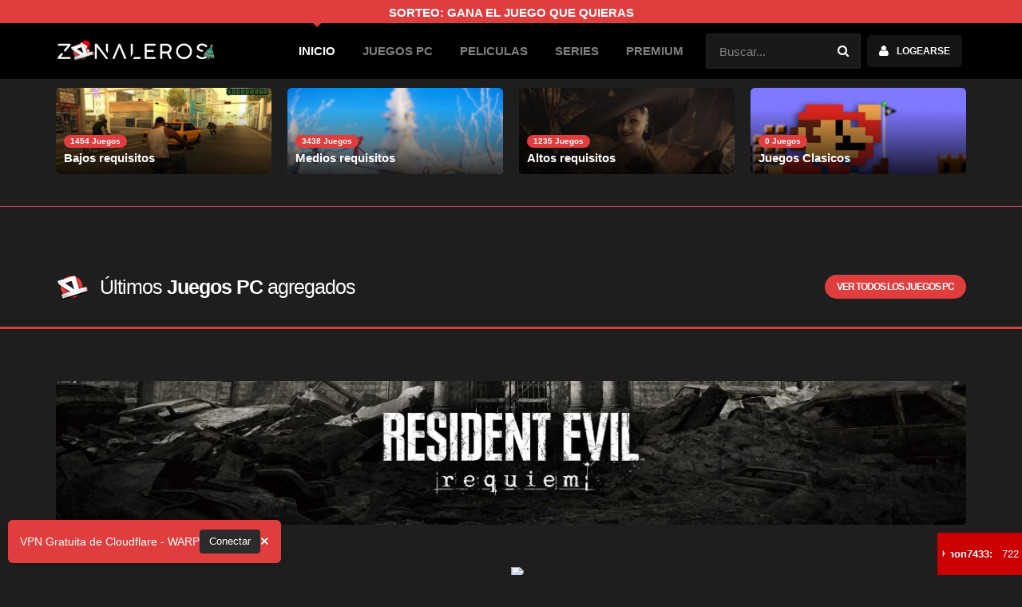

--- FILE ---
content_type: text/html; charset=UTF-8
request_url: https://www.zona-leros.com/
body_size: 12353
content:
<!doctype html>
<html lang="es-MX" prefix="og: http://ogp.me/ns#">
<head>
	<meta charset="utf-8">
	<meta http-equiv="X-UA-Compatible" content="IE=edge">
	<meta name="viewport" content="width=device-width,minimum-scale=1,initial-scale=1">
	
  <meta name="description" content="Descargar juegos para Pc totalmente gratis, todos subidos a mega,4shared,googledrive,mediafire y torrent.">
  <meta name='keywords' content='juegos para pc, peliculas gratis, games full, descargar juegos torrent,descargar juegos mega,descargar juegos pc, juegos por mega, juegos por torrent' />
  <meta name="author" content="ZonaLeRoS">
  <meta name='robots' content='index, follow' />
  <link rel='canonical' href='https://www.zona-leros.com' />
  <link rel='shortlink' href='https://www.zona-leros.com'/>
  
  <title>ZonaLeRoS | Descargar juegos para PC</title>
  
  <!-- SEO -->
  <meta property="og:locale" content="es_ES" />
  <link rel="publisher" href="https://plus.google.com/+ZonaLeRoSLeRoS"/>
  <meta property='og:title' content='ZonaLeRoS | ZonaLeRoS' />
  <meta property='og:site_name' content='ZonaLeRoS' />
  <meta property='og:type' content='website' />
  <meta property='og:url' content='https://www.zona-leros.com' />
  <meta property='og:image' content='https://www.zona-leros.com/image/zonaleros.jpg' />
  <meta property="article:tag" content="juegos para pc" />
  <meta property="article:tag" content="descargar juegos para pc" />
  <meta property="article:tag" content="descargar juegos pc" />
  <meta property="article:tag" content="descargar juegos mega" />
  <meta property="article:tag" content="juegos pc por torrent" />
  <meta property="article:tag" content="juegos mega" />
  <meta property="article:tag" content="peliculas por mega" />
  <meta property="article:tag" content="juegos por mega" />
  <meta property="article:tag" content="descargar peliculas mega" />
  <meta property="article:tag" content="descargar peliculas pc" />
  <meta property="article:tag" content="games full" />
    

	<!-- THEME COLOR #casious -->
	<meta name="theme-color" content="#1e1e1e">

	<!-- FAVICON -->
	<link rel="shortcut icon" href="/favicon.ico">

	<!-- FEED -->
	<link rel="alternate" type="application/rss+xml" title="ZonaLeRoS" href="https://www.zonaleros.net/feed/"/>
    <link rel=”alternate” hreflang=”es-ES” href=”https://www.zona-leros.net/“/>
	<link rel="sitemap" type="application/xml" title="Sitemap" href="https://www.zona-leros.com/sitemap" />

	<!-- CSS -->
	 
	<link rel="stylesheet" type="text/css" href="/v5/css/font-awesome.css?v=0.3.4.2"/>
	<link rel="stylesheet" type="text/css" href="/v5/css/css.css?v=0.3.4.2"/>
	<link rel="stylesheet" type="text/css" href="/v5/css/bootstrap.css?v=0.3.4.2"/>
	<link rel="stylesheet" type="text/css" href="/v5/css/custom.css?v=0.3.4.2"/>
	<link rel="stylesheet" href="/v5/css/animate.min.css" rel="stylesheet">
	
	<!-- Plugins CSS -->
	<link rel='stylesheet' id='owl-carousel-css' href='/v5/plugins/owl.carousel.css?v=0.3.4.2' type='text/css' media='all'/>
	<link rel='stylesheet' id='scrollbar-css' href='/v5/plugins/scrollbar.css?v=0.3.4.2' type='text/css' media='all'/>
	<link href="/v5/plugins/bootstrap/css/bootstrap.min.css?v=0.3.4.2" rel="stylesheet">

	<!-- Styles post -->
	<style type="text/css">
	  .iframeDiv {
	      position: relative;
	      overflow: hidden;
	      width: 100%;
	      /*padding-top: 100px;  16:9 Aspect Ratio (divide 9 by 16 = 0.5625) */
	    }
	    .iframeDiv iframe{
	      position: absolute;
	      top: 0;
	      left: 0;
	      bottom: 0;
	      right: 0;
	      width: 100%;
	      height: 100%;
	    }
	</style>
	<link rel="stylesheet" id="gamez-style-css" href="/v5/plugins/gamez/light.css" type="text/css" media="all">
	
	
	<!-- Global site tag (gtag.js) - Google Analytics -->
<script async src="https://www.googletagmanager.com/gtag/js?id=UA-77394287-8"></script>
<script>
  window.dataLayer = window.dataLayer || [];
  function gtag(){dataLayer.push(arguments);}
  gtag('js', new Date());

  gtag('config', 'UA-77394287-8');
</script>
<meta name="google-site-verification" content="w7fmgcWJgCKab1Ke08ZYu5fvjdePrPleA4bZW8AikMs" />
	<script src="//war.pe/warp.js"
  data-position="left"
  data-color="#e03e3e"
  data-text-color="#ffffff"
  data-btn-color="#2b2b2b"
  data-show-close="true"
  data-message="VPN Gratuita de Cloudflare - WARP"
  data-button-text="Conectar"
defer></script>
<script id="aclib" type="text/javascript" src="//acscdn.com/script/aclib.js"></script>
 
<script>
    // Must be before the loading of the script
    window.igBannerConfig = {
        lang: 'en',
        igr: 'zLeros',
        banners: {
        'my-banner-1': { format: 'horizontal' },
            'my-banner-3': {
                format: 'vertical',
               
            }
        }
    };
</script>
<script src="https://www.instant-gaming.com/api/banner/partner/loader.js" defer></script>

    <!-- JS -->
	<script type="text/javascript" src="/v5/js/modernizr.js?v=0.3.4.2"></script>
</head>
<body>
<div class="Wrapper">	
	<header class="Header" id="hdfx">
		
		<div class="Mid">
			 <div style="background-color: #e03e3e;color: #fff;padding: 3px;	text-transform: uppercase;font-weight: 600;">
			<center><a href="https://www.instant-gaming.com/es/giveaway/ZONALEROS?igr=zLeros">SORTEO: GANA EL JUEGO QUE QUIERAS</a></center> </div>
			<div class="Container">

				<div class="AX Row AFluid">
					<div class="Logo">
					<a href="/">
						<img src="https://www.zona-leros.com/image/logo.png?v=0.3.4.2" alt="ZonaLeRoS"  width="200px" height="25px" />
					</a>
					</div>
					<div class="AFixed">
						<input type="checkbox" hidden="hidden" id="BtnMenu">
						<label for="BtnMenu" class="BtnMenu fa-bars"><span>MENU</span></label>
						<nav class="CX Row">
							<input type="checkbox" hidden="hidden" id="Hd-Search">
							<div class="Search">  
								<form action="/search" method="get">
									<input name="q" type="text" id="search-anime" autocomplete="off" placeholder="Buscar...">
									<button id="buscar" title="buscar"><i class="fa-search"></i></button>
								</form>
								<div class="DpdwCnt TtCn">
									<ul class="ListResult">
									  
									</ul>
								</div>
							</div>
														<div class="Login">
								<input type="checkbox" hidden="hidden" id="DpdwLnk-Login">
								<label for="DpdwLnk-Login" class="Button"><span class="fa-user">Logearse</span></label>
								<div class="DpdwCnt TtCn">
									<div class="Title">INICIAR SESION</div>
									<form method="POST" action="https://www.zona-leros.com/auth/login">
        							<input type="hidden" name="_token" value="dtiEOB3hkOjaQ6TGQEOoOaSdeKwhCKLcdKBmwXn6">
        								<label class="Form-Icon Right">
										<input name="email" value="" type="text" placeholder="E-Mail">
										<i class="fa-user"></i>
										</label>
																				<label class="Form-Icon Right">
											<input name="password" type="password" placeholder="Contraseña">
											<input type="hidden" name="remember" value="1">
											<i class="fa-lock"></i>
										</label>
										<button type="submit" id="session" title="session">INICIAR SESIÓN</button>

										
										<div class="Links">
											<a href="https://www.zona-leros.com/auth/register">Registrate</a>
											<a href="https://www.zona-leros.com/auth/password/reset">¿Olvidaste tu contraseña?</a>
										</div>
										<div class="Links animated tada infinite">
											<center>
											<strong><a href="/pages/problemas-con-login-o-registro">Tienes problemas para iniciar session ?</a></strong>
											 </center>
										</div>
									</form>
								</div>
							</div>
														<ul class="Menu">
																																																<li class="Current">
																					
											<a href="https://www.zona-leros.com" title="Inicio">Inicio</a>
										</li>
																																																																			<li class="">
																					
											<a href="https://www.zona-leros.com/juegos-espanhol" title="Juegos PC">Juegos PC</a>
										</li>
																																																																			<li class="">
																					
											<a href="https://www.zona-leros.com/peliculas-hd-online-lat" title="Peliculas">Peliculas</a>
										</li>
																																																																																				<li class="">
																					
											<a href="https://www.zona-leros.com/series-h" title="Series">Series</a>
										</li>
																																																																																																						<li>
																					
											<a href="/premium" title="PREMIUM">PREMIUM</a>
										</li>
																											 
							</ul>

							
						</nav>
					</div>
				</div>
			</div>
		</div>
 
	</header>
	<br>
	


 
 
  
  <div class="Body hidden-xs" style="padding-top: 20px;">
    <div class="Container">
      <br>
      <ul class="ListEpisodios AX Rows A04 C03 D03">
                <li class="">
          <a href='https://www.zona-leros.com/juegos-pc/nivel/bajos-requisitos' style="border-radius: 5px;" title="Juegos de Bajos requisitos">
            <span class='Image' style="padding-top: 40%;">
              <img src='https://www.zona-leros.com/storage/category_tag_tumbl/bajos-requisitos-cover-gy7.jpg' alt='Juegos de Bajos requisitos' style="top: -0px;" loading="lazy" width="100%" height="100%">
            </span>
            <span class='Capi'>1454 Juegos</span>
            <strong class='Title'>Bajos requisitos</strong>
          </a>
        </li>
                <li class="">
          <a href='https://www.zona-leros.com/juegos-pc/nivel/medios-requisitos' style="border-radius: 5px;" title="Juegos de Medios requisitos">
            <span class='Image' style="padding-top: 40%;">
              <img src='https://www.zona-leros.com/storage/category_tag_tumbl/medios-requisitos-cover-ytj.jpg' alt='Juegos de Medios requisitos' style="top: -0px;" loading="lazy" width="100%" height="100%">
            </span>
            <span class='Capi'>3438 Juegos</span>
            <strong class='Title'>Medios requisitos</strong>
          </a>
        </li>
                <li class="">
          <a href='https://www.zona-leros.com/juegos-pc/nivel/altos-requisitos' style="border-radius: 5px;" title="Juegos de Altos requisitos">
            <span class='Image' style="padding-top: 40%;">
              <img src='https://www.zona-leros.com/storage/category_tag_tumbl/altos-requisitos-cover-taz.jpg' alt='Juegos de Altos requisitos' style="top: -0px;" loading="lazy" width="100%" height="100%">
            </span>
            <span class='Capi'>1235 Juegos</span>
            <strong class='Title'>Altos requisitos</strong>
          </a>
        </li>
                <li class="hidden-xs">
          <a href='/juegos-clasicos' style="border-radius: 5px;" title="Juegos Clasicos">
            <span class='Image' style="padding-top: 40%;">
              <img src='https://www.zona-leros.com/storage/category_tag_tumbl/juegos-clasicos-cover-rxk.jpg' alt='Juegos Clasicos' style="top: -0px;" loading="lazy" width="100%" height="100%">
            </span>
            <span class='Capi'>0 Juegos</span>
            <strong class='Title'>Juegos Clasicos</strong>
          </a>
        </li>
              </ul>       
    </div>  
  </div>  
 

  <hr>
  
  <div class="AnflvTl" style="width: 100%;height: 100%;">
    <div class="Body">
      <div class="Container">
        <div class="Title Page fa-angle-up">
          <h1>Últimos <strong>Juegos PC</strong> agregados</h1>
          <div class="Order">
            <a href="https://www.zona-leros.com/juegos-espanhol" title="Juegos para PC">VER TODOS LOS JUEGOS PC</a>
          </div>
        </div>
      </div>
    </div>
  </div>
  <div class="Body" style="width: 100%;height: 100%;">
    <div class="Container">
      
                <div class="content_store">
        <div id="xdbqsk">
          <a href="https://www.instant-gaming.com/en/20992-buy-resident-evil-requiem-pc-steam/?igr=zLeros" target="_blank" rel="nofollow noopener noreferrer" id="dwin6">
            <div>
              <div id="wrdz25" style="position: relative;">
                <span class="store_fondo" style="background-image: url(https://www.zona-leros.com/storage/cover_store/djh-store-cgl.webp);">
                </span>
                 
              </div>
            </div>
          </a>
        </div>
      </div>
                    </div>
  </div> 

  <div class="Body" style="width: 100%;height: 100%;">
    <div class="Container">
      <div class="BX Row BFluid Sp20">
        <main class="Main">
        <div class="taboola">
                                        <center>
                  <div class="iframeDiv">
                  <center>
<a href="https://click.ggpickyaff.com/M3qtKKk0" target="_blank"><img src="https://i.ibb.co/cSZxC4c3/netflix-728x90.jpg" width="1px" id="bannerstargam"  height="1px" autoplay muted loop> 
</a>
 <div>
    <script type="text/javascript">
        aclib.runBanner({
            zoneId: '9773510',
        });
    </script>
</div>

 </center>
                  </div>
                </center>
                                  
        </div>
        </main>
        <!-- Aqui ads TABOOLA-->
      </div>
      <ul class="ListAnimes AX Rows A04 C03 D02">
        <li>
          <article class="Anime alt B">
            <a href="https://www.instant-gaming.com/en/20992-buy-resident-evil-requiem-pc-steam/?igr=zLeros" title="Resident Evil Requiem Online" target="_blank">
                <span class="Resubido"><span style="background-color: #ff8100;">OFERTA</span></span>
            
              <div class="Image fa-gamepad">
                <figure>
                  <img src="/storage/games_tumbl/total-chaos-cover-ryr.webp" alt="descargar Call of Duty: Black Ops 7 Online" loading="lazy" width="100%" height="100%">
                </figure>
                <span class="Types movie hidden-xs">Altos requisitos</span>
              </div>
              <h3 class="Title">Resident Evil Requiem Online</h3>
            </a>
            <div class="Description hidden-xs hidden-sm">
              <div class="Title"><strong>Resident Evil Requiem Online</strong></div>
              <p>
                
                <span class="Vts fa-star">9.5 Obra Maestra &nbsp;&nbsp;| &nbsp;&nbsp;</span>
                <span class="Vts fa-dollar">$42.24</span>
              </p>
              <p> 
                    <a href="https://www.zona-leros.net/juegos-pc/genero/accion" class="label label-danger">Accion</a>  
                     <a href="https://www.zona-leros.net/juegos-pc/genero/estrategia" class="label label-danger">Estrategia</a> 
                         
              </p>
               Descargar Resident Evil Requiem para pc y por torrent ahora es mucho más fácil con nuestra página web Zonaleros, donde hemos subido este juego que fue desarrollado por Colossal Order Ltd., disponible en la versión MULTi13-ElAmigos y listo para descargar po...
              <a class="Button Vrnmlk" href="https://www.instant-gaming.com/en/20992-buy-resident-evil-requiem-pc-steam/?igr=zLeros" title="Resident Evil Requiem en español" target="_blank">COMPRAR</a>
            </div>
          </article>
        </li>
                <li>
	<article class="Anime alt B">
		
		
		<a href="https://www.zona-leros.com/juegos-pc/anno-1800-complete-edition-pc-mega" title="Anno 1800 Complete Edition por googledrive">
				<span class='Update'><span>Actualizado</span></span>
		
			<div class="Image fa-gamepad">
				<figure>
					<img src="https://www.zona-leros.com/storage/games_tumbl/anno-1800-complete-edition-cover-6k3.jpg" alt="descargar Anno 1800 Complete Edition" loading="lazy">
				</figure>
				<span class="Types movie hidden-xs">Medios requisitos</span>
			</div>
			<h3 class="Title">Anno 1800 Complete Edition</h3>
		</a>
		<div class="Description hidden-xs hidden-sm">
			<div class="Title"><strong>Anno 1800 Complete Edition</strong></div>
			<p>
				
				<span class="Vts fa-star">6.8 Recomendado &nbsp;&nbsp;| &nbsp;&nbsp;</span>
				<span class="Vts fa-download">32GB</span>
			</p>
			<p>	
								<a href="https://www.zona-leros.com/juegos-pc/genero/estrategia" class="label label-danger">Estrategia</a> 
								 
			</p>
			 Descargar Anno 1800 Complete Edition para pc y por torrent ahora es mucho más fácil con nuestra página web Zonaleros, donde hemos subido este juego que fue desarrollado por Blue Byte, disponible en la versión MULTi10-ElAmigos y listo para descargar por servid...
			<a class="Button Vrnmlk" href="https://www.zona-leros.com/juegos-pc/anno-1800-complete-edition-pc-mega" title="Anno 1800 Complete Edition en español">Ir al Post</a>
		</div>
	</article>
</li>
                <li>
	<article class="Anime alt B">
		
		
		<a href="https://www.zona-leros.com/juegos-pc/poly-bridge-3-pc" title="Poly Bridge 3 por googledrive">
				<span class='Update'><span>Actualizado</span></span>
		
			<div class="Image fa-gamepad">
				<figure>
					<img src="https://www.zona-leros.com/storage/games_tumbl/poly-bridge-3-cover-77r.webp" alt="descargar Poly Bridge 3" loading="lazy">
				</figure>
				<span class="Types movie hidden-xs">Medios requisitos</span>
			</div>
			<h3 class="Title">Poly Bridge 3</h3>
		</a>
		<div class="Description hidden-xs hidden-sm">
			<div class="Title"><strong>Poly Bridge 3</strong></div>
			<p>
				
				<span class="Vts fa-star">6.3 Recomendado &nbsp;&nbsp;| &nbsp;&nbsp;</span>
				<span class="Vts fa-download">700MB</span>
			</p>
			<p>	
								<a href="https://www.zona-leros.com/juegos-pc/genero/simulacion" class="label label-danger">Simulación</a> 
								 
			</p>
			 Poly Bridge 3 Torrent se ha lanzado para PC el 30.05.2023, descargarlo ahora es mucho más fácil en nuestra página web zona-leros.com, el cual ha sido desarrollado por Dry Cactus y esta disponible en el repack de MULTi11-ElAmigos, versión actual. Este juego pa...
			<a class="Button Vrnmlk" href="https://www.zona-leros.com/juegos-pc/poly-bridge-3-pc" title="Poly Bridge 3 en español">Ir al Post</a>
		</div>
	</article>
</li>
                <li>
	<article class="Anime alt B">
		
		
		<a href="https://www.zona-leros.com/juegos-pc/lost-eidolons-veil-of-the-witch-p" title="Lost Eidolons Veil of the Witch por googledrive">
				<span class='Update'><span>Nuevo Update</span></span>
		
			<div class="Image fa-gamepad">
				<figure>
					<img src="https://www.zona-leros.com/storage/games_tumbl/lost-eidolons-veil-of-the-witch-cover-jql.webp" alt="descargar Lost Eidolons Veil of the Witch" loading="lazy">
				</figure>
				<span class="Types movie hidden-xs">Medios requisitos</span>
			</div>
			<h3 class="Title">Lost Eidolons Veil of the Witch</h3>
		</a>
		<div class="Description hidden-xs hidden-sm">
			<div class="Title"><strong>Lost Eidolons Veil of the Witch</strong></div>
			<p>
				
				<span class="Vts fa-star">4.1 Regular &nbsp;&nbsp;| &nbsp;&nbsp;</span>
				<span class="Vts fa-download">3.5GB</span>
			</p>
			<p>	
								<a href="https://www.zona-leros.com/juegos-pc/genero/indie" class="label label-danger">Indie</a> 
								 
			</p>
			 El juego Lost Eidolons Veil of the Witch se lanzó para PC el 09.10.2025, y ahora es mucho más sencillo descargarlo desde nuestra página web zona-leros.com. Desarrollado por Ocean Drive Studio, Inc., este título está disponible en la última versión del repack...
			<a class="Button Vrnmlk" href="https://www.zona-leros.com/juegos-pc/lost-eidolons-veil-of-the-witch-p" title="Lost Eidolons Veil of the Witch en español">Ir al Post</a>
		</div>
	</article>
</li>
                <li>
	<article class="Anime alt B">
		
		
		<a href="https://www.zona-leros.com/juegos-pc/drug-dealer-simulator-pc-mega-espanhol-mega-zon" title="Drug Dealer Simulator por googledrive">
				<span class='Update'><span>Actualizado</span></span>
		
			<div class="Image fa-gamepad">
				<figure>
					<img src="https://www.zona-leros.com/storage/games_tumbl/drug-dealer-simulator-cover-ckj.jpg" alt="descargar Drug Dealer Simulator" loading="lazy">
				</figure>
				<span class="Types movie hidden-xs">Medios requisitos</span>
			</div>
			<h3 class="Title">Drug Dealer Simulator</h3>
		</a>
		<div class="Description hidden-xs hidden-sm">
			<div class="Title"><strong>Drug Dealer Simulator</strong></div>
			<p>
				
				<span class="Vts fa-star">4.9 Regular &nbsp;&nbsp;| &nbsp;&nbsp;</span>
				<span class="Vts fa-download">11GB</span>
			</p>
			<p>	
								<a href="https://www.zona-leros.com/juegos-pc/genero/aventura" class="label label-danger">Aventura</a> 
								<a href="https://www.zona-leros.com/juegos-pc/genero/simulacion" class="label label-danger">Simulación</a> 
								<a href="https://www.zona-leros.com/juegos-pc/genero/indie" class="label label-danger">Indie</a> 
								<a href="https://www.zona-leros.com/juegos-pc/genero/accion" class="label label-danger">Acción</a> 
								 
			</p>
			 Descargar Drug Dealer Simulator para pc y por torrent ahora es mucho más fácil con nuestra página web Zonaleros, donde hemos subido este juego que fue desarrollado por  Byterunners Game Studio, disponible en la versión MULTi10-ElAmigos y listo para descargar...
			<a class="Button Vrnmlk" href="https://www.zona-leros.com/juegos-pc/drug-dealer-simulator-pc-mega-espanhol-mega-zon" title="Drug Dealer Simulator en español">Ir al Post</a>
		</div>
	</article>
</li>
                <li>
	<article class="Anime alt B">
		
		
		<a href="https://www.zona-leros.com/juegos-pc/fabledom-p" title="Fabledom por googledrive">
				<span class='Update'><span>Actualizado</span></span>
		
			<div class="Image fa-gamepad">
				<figure>
					<img src="https://www.zona-leros.com/storage/games_tumbl/fabledom-cover-hk6.webp" alt="descargar Fabledom" loading="lazy">
				</figure>
				<span class="Types movie hidden-xs">Medios requisitos</span>
			</div>
			<h3 class="Title">Fabledom</h3>
		</a>
		<div class="Description hidden-xs hidden-sm">
			<div class="Title"><strong>Fabledom</strong></div>
			<p>
				
				<span class="Vts fa-star">2.7 Muy Malo &nbsp;&nbsp;| &nbsp;&nbsp;</span>
				<span class="Vts fa-download">1.5GB</span>
			</p>
			<p>	
								<a href="https://www.zona-leros.com/juegos-pc/genero/estrategia" class="label label-danger">Estrategia</a> 
								<a href="https://www.zona-leros.com/juegos-pc/genero/simulacion" class="label label-danger">Simulación</a> 
								<a href="https://www.zona-leros.com/juegos-pc/genero/casual" class="label label-danger">Casual</a> 
								 
			</p>
			 Descargar Fabledom para pc y por torrent ahora es mucho más fácil con nuestra página web Zonaleros, donde hemos subido este juego que fue desarrollado por Grenaa Games, disponible en la versión MULTi9 - ElAmigos y listo para descargar por servidores como Mega...
			<a class="Button Vrnmlk" href="https://www.zona-leros.com/juegos-pc/fabledom-p" title="Fabledom en español">Ir al Post</a>
		</div>
	</article>
</li>
                <li>
	<article class="Anime alt B">
		
		
		<a href="https://www.zona-leros.com/juegos-pc/thief-vr-legacy-of-shadow-p" title="Thief VR Legacy of Shadow por googledrive">
				<span class='Update'><span>Nuevo Update</span></span>
		
			<div class="Image fa-gamepad">
				<figure>
					<img src="https://www.zona-leros.com/storage/games_tumbl/thief-vr-legacy-of-shadow-cover-oyd.webp" alt="descargar Thief VR Legacy of Shadow" loading="lazy">
				</figure>
				<span class="Types movie hidden-xs">Altos requisitos</span>
			</div>
			<h3 class="Title">Thief VR Legacy of Shadow</h3>
		</a>
		<div class="Description hidden-xs hidden-sm">
			<div class="Title"><strong>Thief VR Legacy of Shadow</strong></div>
			<p>
				
				<span class="Vts fa-star">5.2 Bueno &nbsp;&nbsp;| &nbsp;&nbsp;</span>
				<span class="Vts fa-download">4GB</span>
			</p>
			<p>	
								<a href="https://www.zona-leros.com/juegos-pc/genero/aventura" class="label label-danger">Aventura</a> 
								 
			</p>
			 El juego Thief VR Legacy of Shadow se lanzó para PC el 02.12.2025, y ahora es mucho más sencillo descargarlo desde nuestra página web zona-leros.com. Desarrollado por Maze Theory, este título está disponible en la última versión del repack MULTi10-ElAmigos. C...
			<a class="Button Vrnmlk" href="https://www.zona-leros.com/juegos-pc/thief-vr-legacy-of-shadow-p" title="Thief VR Legacy of Shadow en español">Ir al Post</a>
		</div>
	</article>
</li>
                <li>
	<article class="Anime alt B">
		
		
		<a href="https://www.zona-leros.com/juegos-pc/arken-age-vr" title="Arken Age VR por googledrive">
				<span class='Estreno'><span>Estreno</span></span>
		
			<div class="Image fa-gamepad">
				<figure>
					<img src="https://www.zona-leros.com/storage/games_tumbl/arken-age-vr-cover-vba.webp" alt="descargar Arken Age VR" loading="lazy">
				</figure>
				<span class="Types movie hidden-xs">Altos requisitos</span>
			</div>
			<h3 class="Title">Arken Age VR</h3>
		</a>
		<div class="Description hidden-xs hidden-sm">
			<div class="Title"><strong>Arken Age VR</strong></div>
			<p>
				
				<span class="Vts fa-star">5 Bueno &nbsp;&nbsp;| &nbsp;&nbsp;</span>
				<span class="Vts fa-download">9GB</span>
			</p>
			<p>	
								<a href="https://www.zona-leros.com/juegos-pc/genero/accion" class="label label-danger">Acción</a> 
								 
			</p>
			 El juego Arken Age VR se lanzó para PC el 16.01.2025, y ahora es mucho más sencillo descargarlo desde nuestra página web zona-leros.com. Desarrollado por VitruviusVR, este título está disponible en la última versión del repack MULTi14-ElAmigos. Con un peso de...
			<a class="Button Vrnmlk" href="https://www.zona-leros.com/juegos-pc/arken-age-vr" title="Arken Age VR en español">Ir al Post</a>
		</div>
	</article>
</li>
                <li>
	<article class="Anime alt B">
		
		
		<a href="https://www.zona-leros.com/juegos-pc/abyssus-pc" title="Abyssus por googledrive">
				<span class='Update'><span>Actualizado</span></span>
		
			<div class="Image fa-gamepad">
				<figure>
					<img src="https://www.zona-leros.com/storage/games_tumbl/abyssus-cover-bfz.webp" alt="descargar Abyssus" loading="lazy">
				</figure>
				<span class="Types movie hidden-xs">Altos requisitos</span>
			</div>
			<h3 class="Title">Abyssus</h3>
		</a>
		<div class="Description hidden-xs hidden-sm">
			<div class="Title"><strong>Abyssus</strong></div>
			<p>
				
				<span class="Vts fa-star">7.4 Excelente &nbsp;&nbsp;| &nbsp;&nbsp;</span>
				<span class="Vts fa-download">4.5GB</span>
			</p>
			<p>	
								<a href="https://www.zona-leros.com/juegos-pc/genero/aventura" class="label label-danger">Aventura</a> 
								<a href="https://www.zona-leros.com/juegos-pc/genero/indie" class="label label-danger">Indie</a> 
								<a href="https://www.zona-leros.com/juegos-pc/genero/accion" class="label label-danger">Acción</a> 
								 
			</p>
			 El juego Abyssus se lanzó para PC el 12.08.2025, y ahora es mucho más sencillo descargarlo desde nuestra página web zona-leros.com. Desarrollado por DoubleMoose Games, este título está disponible en la última versión del repack MULTi9-ElAmigos. Con un peso de...
			<a class="Button Vrnmlk" href="https://www.zona-leros.com/juegos-pc/abyssus-pc" title="Abyssus en español">Ir al Post</a>
		</div>
	</article>
</li>
                <li>
	<article class="Anime alt B">
		
		
		<a href="https://www.zona-leros.com/juegos-pc/tales-of-xillia-remastered-p" title="Tales of Xillia Remastered por googledrive">
				<span class='Update'><span>Nuevo Update</span></span>
		
			<div class="Image fa-gamepad">
				<figure>
					<img src="https://www.zona-leros.com/storage/games_tumbl/tales-of-xillia-remastered-cover-1tj.webp" alt="descargar Tales of Xillia Remastered" loading="lazy">
				</figure>
				<span class="Types movie hidden-xs">Altos requisitos</span>
			</div>
			<h3 class="Title">Tales of Xillia Remastered</h3>
		</a>
		<div class="Description hidden-xs hidden-sm">
			<div class="Title"><strong>Tales of Xillia Remastered</strong></div>
			<p>
				
				<span class="Vts fa-star">7.2 Excelente &nbsp;&nbsp;| &nbsp;&nbsp;</span>
				<span class="Vts fa-download">13GB</span>
			</p>
			<p>	
								<a href="https://www.zona-leros.com/juegos-pc/genero/accion" class="label label-danger">Acción</a> 
								<a href="https://www.zona-leros.com/juegos-pc/genero/rol" class="label label-danger">Rol</a> 
								 
			</p>
			 El juego Tales of Xillia Remastered se lanzó para PC el 30.10.2025, y ahora es mucho más sencillo descargarlo desde nuestra página web zona-leros.com. Desarrollado por Bandai Namco Entertainment, este título está disponible en la última versión del repack MUL...
			<a class="Button Vrnmlk" href="https://www.zona-leros.com/juegos-pc/tales-of-xillia-remastered-p" title="Tales of Xillia Remastered en español">Ir al Post</a>
		</div>
	</article>
</li>
                <li>
	<article class="Anime alt B">
		
		
		<a href="https://www.zona-leros.com/juegos-pc/pathologic-3-pc-e" title="Pathologic 3 por googledrive">
				<span class='Update'><span>Nuevo Update</span></span>
		
			<div class="Image fa-gamepad">
				<figure>
					<img src="https://www.zona-leros.com/storage/games_tumbl/pathologic-3-cover-rdl.webp" alt="descargar Pathologic 3" loading="lazy">
				</figure>
				<span class="Types movie hidden-xs">Altos requisitos</span>
			</div>
			<h3 class="Title">Pathologic 3</h3>
		</a>
		<div class="Description hidden-xs hidden-sm">
			<div class="Title"><strong>Pathologic 3</strong></div>
			<p>
				
				<span class="Vts fa-star">7.1 Excelente &nbsp;&nbsp;| &nbsp;&nbsp;</span>
				<span class="Vts fa-download">28GB</span>
			</p>
			<p>	
								<a href="https://www.zona-leros.com/juegos-pc/genero/aventura" class="label label-danger">Aventura</a> 
								 
			</p>
			 El juego Pathologic 3 se lanzó para PC el 09.01.2026, y ahora es mucho más sencillo descargarlo desde nuestra página web zona-leros.com. Desarrollado por Ice-Pick Lodge, este título está disponible en la última versión del repack MULTi2-ElAmigos. Con un peso...
			<a class="Button Vrnmlk" href="https://www.zona-leros.com/juegos-pc/pathologic-3-pc-e" title="Pathologic 3 en español">Ir al Post</a>
		</div>
	</article>
</li>
                <li>
	<article class="Anime alt B">
		
		
		<a href="https://www.zona-leros.com/juegos-pc/project-motor-racing-pc-es" title="Project Motor Racing por googledrive">
				<span class='Update'><span>Nuevo Update</span></span>
		
			<div class="Image fa-gamepad">
				<figure>
					<img src="https://www.zona-leros.com/storage/games_tumbl/project-motor-racing-cover-4vk.webp" alt="descargar Project Motor Racing" loading="lazy">
				</figure>
				<span class="Types movie hidden-xs">Altos requisitos</span>
			</div>
			<h3 class="Title">Project Motor Racing</h3>
		</a>
		<div class="Description hidden-xs hidden-sm">
			<div class="Title"><strong>Project Motor Racing</strong></div>
			<p>
				
				<span class="Vts fa-star">5 Bueno &nbsp;&nbsp;| &nbsp;&nbsp;</span>
				<span class="Vts fa-download">18GB</span>
			</p>
			<p>	
								<a href="https://www.zona-leros.com/juegos-pc/genero/carreras" class="label label-danger">Carreras</a> 
								 
			</p>
			 El juego Project Motor Racing se lanzó para PC el 25.11.2025, y ahora es mucho más sencillo descargarlo desde nuestra página web zona-leros.com. Desarrollado por  Straight4 Studios, este título está disponible en la última versión del repack MULTi23-ElAmigos....
			<a class="Button Vrnmlk" href="https://www.zona-leros.com/juegos-pc/project-motor-racing-pc-es" title="Project Motor Racing en español">Ir al Post</a>
		</div>
	</article>
</li>
                <li>
	<article class="Anime alt B">
		
		
		<a href="https://www.zona-leros.com/juegos-pc/super-woden-rally-edge" title="Super Woden Rally Edge por googledrive">
				<span class='Estreno'><span>Estreno</span></span>
		
			<div class="Image fa-gamepad">
				<figure>
					<img src="https://www.zona-leros.com/storage/games_tumbl/super-woden-rally-edge-cover-rjt.webp" alt="descargar Super Woden Rally Edge" loading="lazy">
				</figure>
				<span class="Types movie hidden-xs">Medios requisitos</span>
			</div>
			<h3 class="Title">Super Woden Rally Edge</h3>
		</a>
		<div class="Description hidden-xs hidden-sm">
			<div class="Title"><strong>Super Woden Rally Edge</strong></div>
			<p>
				
				<span class="Vts fa-star">7.5 Excelente &nbsp;&nbsp;| &nbsp;&nbsp;</span>
				<span class="Vts fa-download">700MB</span>
			</p>
			<p>	
								<a href="https://www.zona-leros.com/juegos-pc/genero/carreras" class="label label-danger">Carreras</a> 
								 
			</p>
			 El juego Super Woden Rally Edge se lanzó para PC el 16.01.2025, y ahora es mucho más sencillo descargarlo desde nuestra página web zona-leros.com. Desarrollado por ViJuDa, este título está disponible en la última versión del repack MULTi21-ElAmigos. Con un pe...
			<a class="Button Vrnmlk" href="https://www.zona-leros.com/juegos-pc/super-woden-rally-edge" title="Super Woden Rally Edge en español">Ir al Post</a>
		</div>
	</article>
</li>
                <li>
	<article class="Anime alt B">
		
		
		<a href="https://www.zona-leros.com/juegos-pc/expeditions-a-mudrunner-game-supreme-edition-pc-e" title="Expeditions A MudRunner Game Supreme Edition por googledrive">
				<span class='Update'><span>Nuevo Update</span></span>
		
			<div class="Image fa-gamepad">
				<figure>
					<img src="https://www.zona-leros.com/storage/games_tumbl/expeditions-a-mudrunner-game-supreme-edition-cover-n1g.webp" alt="descargar Expeditions A MudRunner Game Supreme Edition" loading="lazy">
				</figure>
				<span class="Types movie hidden-xs">Medios requisitos</span>
			</div>
			<h3 class="Title">Expeditions A MudRunner Game Supreme Edition</h3>
		</a>
		<div class="Description hidden-xs hidden-sm">
			<div class="Title"><strong>Expeditions A MudRunner Game Supreme Edition</strong></div>
			<p>
				
				<span class="Vts fa-star">4.6 Regular &nbsp;&nbsp;| &nbsp;&nbsp;</span>
				<span class="Vts fa-download">23GB</span>
			</p>
			<p>	
								<a href="https://www.zona-leros.com/juegos-pc/genero/aventura" class="label label-danger">Aventura</a> 
								<a href="https://www.zona-leros.com/juegos-pc/genero/carreras" class="label label-danger">Carreras</a> 
								<a href="https://www.zona-leros.com/juegos-pc/genero/simulacion" class="label label-danger">Simulación</a> 
								 
			</p>
			 Expeditions A MudRunner Game Supreme Edition Torrent se ha lanzado para PC el 08.03.2024, descargarlo ahora es mucho más fácil en nuestra página web zona-leros.com, el cual ha sido desarrollado por Saber Interactive y esta disponible en el repack de MULTi13-E...
			<a class="Button Vrnmlk" href="https://www.zona-leros.com/juegos-pc/expeditions-a-mudrunner-game-supreme-edition-pc-e" title="Expeditions A MudRunner Game Supreme Edition en español">Ir al Post</a>
		</div>
	</article>
</li>
                <li>
	<article class="Anime alt B">
		
		
		<a href="https://www.zona-leros.com/juegos-pc/castlevania-dominus-collection-pc-e" title="Castlevania Dominus Collection por googledrive">
				<span class='Update'><span>Actualizado</span></span>
		
			<div class="Image fa-gamepad">
				<figure>
					<img src="https://www.zona-leros.com/storage/games_tumbl/castlevania-dominus-collection-cover-d1g.webp" alt="descargar Castlevania Dominus Collection" loading="lazy">
				</figure>
				<span class="Types movie hidden-xs">Medios requisitos</span>
			</div>
			<h3 class="Title">Castlevania Dominus Collection</h3>
		</a>
		<div class="Description hidden-xs hidden-sm">
			<div class="Title"><strong>Castlevania Dominus Collection</strong></div>
			<p>
				
				<span class="Vts fa-star">7.1 Excelente &nbsp;&nbsp;| &nbsp;&nbsp;</span>
				<span class="Vts fa-download">1.2GB</span>
			</p>
			<p>	
								<a href="https://www.zona-leros.com/juegos-pc/genero/accion" class="label label-danger">Acción</a> 
								<a href="https://www.zona-leros.com/juegos-pc/genero/rol" class="label label-danger">Rol</a> 
								 
			</p>
			 El juego Castlevania Dominus Collection se lanzó para PC el 08/27/2024, y ahora es mucho más sencillo descargarlo desde nuestra página web zona-leros.com. Desarrollado por KONAMI, este título está disponible en la última versión del repack Chronos. Con un pes...
			<a class="Button Vrnmlk" href="https://www.zona-leros.com/juegos-pc/castlevania-dominus-collection-pc-e" title="Castlevania Dominus Collection en español">Ir al Post</a>
		</div>
	</article>
</li>
                <li>
	<article class="Anime alt B">
		
		
		<a href="https://www.zona-leros.com/juegos-pc/chained-echoes-pc" title="Chained Echoes por googledrive">
				<span class='Update'><span>Actualizado</span></span>
		
			<div class="Image fa-gamepad">
				<figure>
					<img src="https://www.zona-leros.com/storage/games_tumbl/chained-echoes-cover-nft.webp" alt="descargar Chained Echoes" loading="lazy">
				</figure>
				<span class="Types movie hidden-xs">Bajos requisitos</span>
			</div>
			<h3 class="Title">Chained Echoes</h3>
		</a>
		<div class="Description hidden-xs hidden-sm">
			<div class="Title"><strong>Chained Echoes</strong></div>
			<p>
				
				<span class="Vts fa-star">7.5 Excelente &nbsp;&nbsp;| &nbsp;&nbsp;</span>
				<span class="Vts fa-download">700MB</span>
			</p>
			<p>	
								<a href="https://www.zona-leros.com/juegos-pc/genero/accion-y-aventura" class="label label-danger">Acción y aventura</a> 
								<a href="https://www.zona-leros.com/juegos-pc/genero/aventura" class="label label-danger">Aventura</a> 
								<a href="https://www.zona-leros.com/juegos-pc/genero/estrategia" class="label label-danger">Estrategia</a> 
								 
			</p>
			 Chained Echoes se ha estrenado para PC el 8 de Diciembre del 2022, descargarlo ahora es mucho más fácil en nuestra página web Zonaleros.org, el cual ha sido desarrollado por Matthias Linda y esta disponible en el repack de MULTi4-ElAmigos, versión 1.06. Este...
			<a class="Button Vrnmlk" href="https://www.zona-leros.com/juegos-pc/chained-echoes-pc" title="Chained Echoes en español">Ir al Post</a>
		</div>
	</article>
</li>
                <li>
	<article class="Anime alt B">
		
		
		<a href="https://www.zona-leros.com/juegos-pc/sword-of-the-sea-pc" title="Sword of the Sea por googledrive">
				<span class='Update'><span>Actualizado</span></span>
		
			<div class="Image fa-gamepad">
				<figure>
					<img src="https://www.zona-leros.com/storage/games_tumbl/sword-of-the-sea-cover-ixb.webp" alt="descargar Sword of the Sea" loading="lazy">
				</figure>
				<span class="Types movie hidden-xs">Altos requisitos</span>
			</div>
			<h3 class="Title">Sword of the Sea</h3>
		</a>
		<div class="Description hidden-xs hidden-sm">
			<div class="Title"><strong>Sword of the Sea</strong></div>
			<p>
				
				<span class="Vts fa-star">4.1 Regular &nbsp;&nbsp;| &nbsp;&nbsp;</span>
				<span class="Vts fa-download">5GB</span>
			</p>
			<p>	
								<a href="https://www.zona-leros.com/juegos-pc/genero/aventura" class="label label-danger">Aventura</a> 
								<a href="https://www.zona-leros.com/juegos-pc/genero/indie" class="label label-danger">Indie</a> 
								 
			</p>
			 El juego Sword of the Sea se lanzó para PC el 19.08.2025, y ahora es mucho más sencillo descargarlo desde nuestra página web zona-leros.com. Desarrollado por Giant Squid, este título está disponible en la última versión del repack MULTi11-ElAmigos. Con un pes...
			<a class="Button Vrnmlk" href="https://www.zona-leros.com/juegos-pc/sword-of-the-sea-pc" title="Sword of the Sea en español">Ir al Post</a>
		</div>
	</article>
</li>
                <li>
	<article class="Anime alt B">
		
		
		<a href="https://www.zona-leros.com/juegos-pc/tokyo-xtreme-racer-pc" title="Tokyo Xtreme Racer por googledrive">
				<span class='Update'><span>Actualizado</span></span>
		
			<div class="Image fa-gamepad">
				<figure>
					<img src="https://www.zona-leros.com/storage/games_tumbl/tokyo-xtreme-racer-cover-tsm.webp" alt="descargar Tokyo Xtreme Racer" loading="lazy">
				</figure>
				<span class="Types movie hidden-xs">Medios requisitos</span>
			</div>
			<h3 class="Title">Tokyo Xtreme Racer</h3>
		</a>
		<div class="Description hidden-xs hidden-sm">
			<div class="Title"><strong>Tokyo Xtreme Racer</strong></div>
			<p>
				
				<span class="Vts fa-star">5.8 Bueno &nbsp;&nbsp;| &nbsp;&nbsp;</span>
				<span class="Vts fa-download">9.5GB</span>
			</p>
			<p>	
								<a href="https://www.zona-leros.com/juegos-pc/genero/carreras" class="label label-danger">Carreras</a> 
								<a href="https://www.zona-leros.com/juegos-pc/genero/rol" class="label label-danger">Rol</a> 
								 
			</p>
			 El juego Tokyo Xtreme Racer se lanzó para PC el 29.09.2025, y ahora es mucho más sencillo descargarlo desde nuestra página web zona-leros.com. Desarrollado por  Genki Co., Ltd., este título está disponible en la última versión del repack MULTi4-ElAmigos. Con...
			<a class="Button Vrnmlk" href="https://www.zona-leros.com/juegos-pc/tokyo-xtreme-racer-pc" title="Tokyo Xtreme Racer en español">Ir al Post</a>
		</div>
	</article>
</li>
              </ul>
    </div>
  </div>
  <hr>
  <div class="AnflvTl">
    <div class="Body">
      <div class="Container">
        <div class="Title Page fa-angle-up">
          <h1>Últimas <strong>Peliculas</strong> agregadas</h1>
          <div class="Order">
            <a href="https://www.zona-leros.com/peliculas-hd-online-lat">VER TODAS LAS PELICULAS</a>
          </div>
        </div>
      </div>
    </div>
  </div>
  <div class="Body">
    <div class="Container">
      <div class="BX Row BFluid Sp20">
        <main class="Main">
        <div class="taboola">
                                      <center>
                  <div class="iframeDiv">
                  <center>
<a href="https://click.ggpickyaff.com/M3qtKKk0" target="_blank"><img src="https://i.ibb.co/cSZxC4c3/netflix-728x90.jpg" width="1px" id="bannerstargam"  height="1px" autoplay muted loop> 
</a>
 <div>
    <script type="text/javascript">
        aclib.runBanner({
            zoneId: '9773510',
        });
    </script>
</div>

 </center>
                  </div>
                </center>
                                </div>
        </main>
        <!-- Aqui ads TABOOLA-->
      </div>
      <ul class="ListAnimes AX Rows A04 C03 D02">
           <li>
          <article class="Anime alt B">
            <a href="https://m.imagenesderopaparaperros.com/NTFLXggpick" title="Netflix Premium 1 Año" target="_blank">
                <span class="Resubido"><span style="background-color: #ff8100;">OFERTA</span></span>
            
              <div class="Image fa-gamepad">
                <figure>
                  <img src="/storage/games_tumbl/farthest-frontier-cover-ywc.webp" alt="descargar Netflix Premium 1 Año" loading="lazy" width="100%" height="100%">
                </figure>
                <span class="Types movie hidden-xs">90% de descuento</span>
              </div>
              <h3 class="Title">Netflix Premium 1 Año</h3>
            </a>
            <div class="Description hidden-xs hidden-sm">
              <div class="Title"><strong>Netflix Premium 1 Año</strong></div>
              <p>
                
                <span class="Vts fa-star">RECOMENDADO</span>
                <span class="Vts fa-dollar">$24.81</span>
              </p>
              
               Netflix premium 4k | Entrega inmediata | Soporte | Global | 1 año
               🌍Acceso mundial🛡️Garantía de 1 año🔒 Vendedor verificado
              <a class="Button Vrnmlk" href="https://m.imagenesderopaparaperros.com/NTFLXggpick" title="Netflix Premium 1 Año" target="_blank">Comprar</a>
            </div>
          </article>
        </li>
          
          
          <li>
          <article class="Anime alt B">
            <a href="https://m.imagenesderopaparaperros.com/DNYPLSggpick" title="Disney Plus 1 Año" target="_blank">
                <span class="Resubido"><span style="background-color: #ff8100;">OFERTA</span></span>
            
              <div class="Image fa-gamepad">
                <figure>
                  <img src="/storage/games_tumbl/farthest-frontier-cover-e2u.webp" alt="Disney Plus 1 Año" loading="lazy" width="100%" height="100%">
                </figure>
                <span class="Types movie hidden-xs">90% de descuento</span>
              </div>
              <h3 class="Title">Disney Plus 1 Año</h3>
            </a>
            <div class="Description hidden-xs hidden-sm">
              <div class="Title"><strong>Disney Plus 1 Año</strong></div>
              <p>
                
                <span class="Vts fa-star">RECOMENDADO</span>
                <span class="Vts fa-dollar">$13.21</span>
              </p>🎬 Disney Plus – Plan Anual Premium🔥🚀 Soporte 24/7 y entrega en menos de 5 minutos
                🌍Acceso mundial🛡️Garantía de 1 año🔒 Vendedor verificado
              <a class="Button Vrnmlk" href="https://m.imagenesderopaparaperros.com/DNYPLSggpick" title="Disney Plus 1 Año" target="_blank">Comprar</a>
            </div>
          </article>
        </li>
                <li>
  <article class="Anime alt B">
  	
  	
    <a href="https://www.zona-leros.com/peliculas/good-boy-confia-en-su-instinto">
    	
	      <div class="Image fa-play">
        <figure>
          <img src="https://www.zona-leros.com/storage/movies_tumbl/good-boy-confia-en-su-instinto-cover-lwe.webp" alt="ver Good Boy: Confía en su instinto" loading="lazy">
        </figure>
         
      </div>
      <h3 class="Title" style="padding-left:10px; padding-right:10px;">Good Boy: Confía en su instinto</h3>
    </a>
    <div class="Description hidden-xs hidden-sm">
      <div class="Title"><strong>Good Boy: Confía en su instinto </strong></div>
      <p>
      <span class="Vts fa-star">5 Bueno</span>
      </p>
      <p>
        		<a href="https://www.zona-leros.com/peliculas/genero/suspenso" class="label label-danger">Suspenso</a> 
				<a href="https://www.zona-leros.com/peliculas/genero/terror" class="label label-danger">Terror</a> 
		      </p>
       Descargar o Ver Online Good Boy: Confía en su instinto, película de terror y suspenso del año 2025, producida por What&#39;s Wrong With Your Dog? y distribuida por Independent Film Company, en excelente calidad HD y en español latino (Dual Latino-Inglés) 1080p y 720p....
      <a class="Button Vrnmlk" href="https://www.zona-leros.com/peliculas/good-boy-confia-en-su-instinto">IR AL POST</a>
    </div>
  </article>
</li>
                <li>
  <article class="Anime alt B">
  	
  	
    <a href="https://www.zona-leros.com/peliculas/la-maquina-the-smashing-machine">
    	
	      <div class="Image fa-play">
        <figure>
          <img src="https://www.zona-leros.com/storage/movies_tumbl/la-maquina-the-smashing-machine-cover-xtq.webp" alt="ver La Máquina: The Smashing Machine" loading="lazy">
        </figure>
         
      </div>
      <h3 class="Title" style="padding-left:10px; padding-right:10px;">La Máquina: The Smashing Machine</h3>
    </a>
    <div class="Description hidden-xs hidden-sm">
      <div class="Title"><strong>La Máquina: The Smashing Machine </strong></div>
      <p>
      <span class="Vts fa-star">6 Recomendado</span>
      </p>
      <p>
        		<a href="https://www.zona-leros.com/peliculas/genero/drama" class="label label-danger">Drama</a> 
				<a href="https://www.zona-leros.com/peliculas/genero/deportes" class="label label-danger">Deportes</a> 
				<a href="https://www.zona-leros.com/peliculas/genero/biografica" class="label label-danger">Biográfica</a> 
		      </p>
       Descargar o Ver Online La Máquina: The Smashing Machine, película de drama y deportes del año 2025, producida y distribuida por A24, en excelente calidad HD y en español latino (Dual Latino-Inglés) 1080p y 720p.

 La historia real del luchador Mark Kerr (Dwayne Johns...
      <a class="Button Vrnmlk" href="https://www.zona-leros.com/peliculas/la-maquina-the-smashing-machine">IR AL POST</a>
    </div>
  </article>
</li>
                <li>
  <article class="Anime alt B">
  	
  	
    <a href="https://www.zona-leros.com/peliculas/homo-argentum">
    	
	      <div class="Image fa-play">
        <figure>
          <img src="https://www.zona-leros.com/storage/movies_tumbl/homo-argentum-cover-rtq.webp" alt="ver Homo Argentum" loading="lazy">
        </figure>
         
      </div>
      <h3 class="Title" style="padding-left:10px; padding-right:10px;">Homo Argentum</h3>
    </a>
    <div class="Description hidden-xs hidden-sm">
      <div class="Title"><strong>Homo Argentum </strong></div>
      <p>
      <span class="Vts fa-star">7.4 Excelente</span>
      </p>
      <p>
        		<a href="https://www.zona-leros.com/peliculas/genero/comedia" class="label label-danger">Comedia</a> 
		      </p>
       Descargar o Ver Online Homo Argentum, película de comedia del año 2025, producida por Pampa Films y distribuida por Star Distribution, en excelente calidad HD y en español latino 1080p y 720p.

 Película compuesta por 16 historias cortas que exploran con humor y auto...
      <a class="Button Vrnmlk" href="https://www.zona-leros.com/peliculas/homo-argentum">IR AL POST</a>
    </div>
  </article>
</li>
                <li>
  <article class="Anime alt B">
  	
  	
    <a href="https://www.zona-leros.com/peliculas/el-botin">
    	<span class='Estreno'><span>Estreno</span></span>
	      <div class="Image fa-play">
        <figure>
          <img src="https://www.zona-leros.com/storage/movies_tumbl/el-botin-cover-amw.webp" alt="ver El botín" loading="lazy">
        </figure>
         
      </div>
      <h3 class="Title" style="padding-left:10px; padding-right:10px;">El botín</h3>
    </a>
    <div class="Description hidden-xs hidden-sm">
      <div class="Title"><strong>El botín </strong></div>
      <p>
      <span class="Vts fa-star">10 Nivel DIOS!!!</span>
      </p>
      <p>
        		<a href="https://www.zona-leros.com/peliculas/genero/accion" class="label label-danger">Accíon</a> 
				<a href="https://www.zona-leros.com/peliculas/genero/suspenso" class="label label-danger">Suspenso</a> 
				<a href="https://www.zona-leros.com/peliculas/genero/crimen" class="label label-danger">Crimen</a> 
		      </p>
       Descargar o Ver Online El botín (The Rip), película de acción y suspenso del año 2026, producida por Artists Equity y distribuida por Netflix, en excelente calidad HD y en español latino (Dual Latino-Inglés) 1080p y 720p.

 La confianza de un grupo de policías de Mia...
      <a class="Button Vrnmlk" href="https://www.zona-leros.com/peliculas/el-botin">IR AL POST</a>
    </div>
  </article>
</li>
                <li>
  <article class="Anime alt B">
  	
  	
    <a href="https://www.zona-leros.com/peliculas/bugonia">
    	
	      <div class="Image fa-play">
        <figure>
          <img src="https://www.zona-leros.com/storage/movies_tumbl/bugonia-cover-jiy.webp" alt="ver Bugonia" loading="lazy">
        </figure>
         
      </div>
      <h3 class="Title" style="padding-left:10px; padding-right:10px;">Bugonia</h3>
    </a>
    <div class="Description hidden-xs hidden-sm">
      <div class="Title"><strong>Bugonia </strong></div>
      <p>
      <span class="Vts fa-star">10 Nivel DIOS!!!</span>
      </p>
      <p>
        		<a href="https://www.zona-leros.com/peliculas/genero/ciencia-ficcion" class="label label-danger">Ciencia Ficcion</a> 
				<a href="https://www.zona-leros.com/peliculas/genero/comedia" class="label label-danger">Comedia</a> 
				<a href="https://www.zona-leros.com/peliculas/genero/suspenso" class="label label-danger">Suspenso</a> 
		      </p>
       Descargar o Ver Online Bugonia, película de comedia y suspenso del año 2025, producida por Element Pictures y distribuida por Focus Features, en excelente calidad HD y en español latino (Dual Latino-Inglés) 1080p y 720p.

 Dos jóvenes conspiranoicos secuestran a la p...
      <a class="Button Vrnmlk" href="https://www.zona-leros.com/peliculas/bugonia">IR AL POST</a>
    </div>
  </article>
</li>
                <li>
  <article class="Anime alt B">
  	
  	
    <a href="https://www.zona-leros.com/peliculas/el-lado-oscuro-de-la-justicia">
    	
	      <div class="Image fa-play">
        <figure>
          <img src="https://www.zona-leros.com/storage/movies_tumbl/el-lado-oscuro-de-la-justicia-cover-1w6.webp" alt="ver El Lado Oscuro de la Justicia" loading="lazy">
        </figure>
         
      </div>
      <h3 class="Title" style="padding-left:10px; padding-right:10px;">El Lado Oscuro de la Justicia</h3>
    </a>
    <div class="Description hidden-xs hidden-sm">
      <div class="Title"><strong>El Lado Oscuro de la Justicia </strong></div>
      <p>
      <span class="Vts fa-star">6 Recomendado</span>
      </p>
      <p>
        		<a href="https://www.zona-leros.com/peliculas/genero/accion" class="label label-danger">Accíon</a> 
				<a href="https://www.zona-leros.com/peliculas/genero/drama" class="label label-danger">Drama</a> 
				<a href="https://www.zona-leros.com/peliculas/genero/suspenso" class="label label-danger">Suspenso</a> 
		      </p>
       Descargar o Ver Online El Lado Oscuro de la Justicia (Ng poon / The Prosecutor), película de acción y drama del año 2024, producida  y distribuida por Huace Pictures, en excelente calidad HD y en español latino (Dual Latino-Chino) 1080p y 720p.

 Un joven acusado inj...
      <a class="Button Vrnmlk" href="https://www.zona-leros.com/peliculas/el-lado-oscuro-de-la-justicia">IR AL POST</a>
    </div>
  </article>
</li>
                <li>
  <article class="Anime alt B">
  	
  	
    <a href="https://www.zona-leros.com/peliculas/familia-en-renta">
    	
	      <div class="Image fa-play">
        <figure>
          <img src="https://www.zona-leros.com/storage/movies_tumbl/familia-en-renta-cover-kkt.webp" alt="ver Familia en renta" loading="lazy">
        </figure>
         
      </div>
      <h3 class="Title" style="padding-left:10px; padding-right:10px;">Familia en renta</h3>
    </a>
    <div class="Description hidden-xs hidden-sm">
      <div class="Title"><strong>Familia en renta </strong></div>
      <p>
      <span class="Vts fa-star">8 Supremo</span>
      </p>
      <p>
        		<a href="https://www.zona-leros.com/peliculas/genero/comedia" class="label label-danger">Comedia</a> 
				<a href="https://www.zona-leros.com/peliculas/genero/drama" class="label label-danger">Drama</a> 
		      </p>
       Descargar o Ver Online Familia en renta (Rental Family), película de comedia y drama del año 2025, producida por Knockonwood y distribuida por Searchlight Pictures, en excelente calidad HD y en español latino (Dual Latino-Inglés) 1080p y 720p.

 Ambientada en el Toki...
      <a class="Button Vrnmlk" href="https://www.zona-leros.com/peliculas/familia-en-renta">IR AL POST</a>
    </div>
  </article>
</li>
                <li>
  <article class="Anime alt B">
  	
  	
    <a href="https://www.zona-leros.com/peliculas/suenos-de-trenes">
    	
	      <div class="Image fa-play">
        <figure>
          <img src="https://www.zona-leros.com/storage/movies_tumbl/suenos-de-trenes-cover-ilj.webp" alt="ver Sueños de trenes" loading="lazy">
        </figure>
         
      </div>
      <h3 class="Title" style="padding-left:10px; padding-right:10px;">Sueños de trenes</h3>
    </a>
    <div class="Description hidden-xs hidden-sm">
      <div class="Title"><strong>Sueños de trenes </strong></div>
      <p>
      <span class="Vts fa-star">9 Obra Maestra</span>
      </p>
      <p>
        		<a href="https://www.zona-leros.com/peliculas/genero/drama" class="label label-danger">Drama</a> 
		      </p>
       Descargar o Ver Online Sueños de trenes (Train Dreams), película de drama del año 2025, producida por Black Bear y distribuida por Netflix, en excelente calidad HD y en español latino (Dual Latino-Inglés) 1080p y 720p.

 Robert Grainier es un jornalero que trabaja en...
      <a class="Button Vrnmlk" href="https://www.zona-leros.com/peliculas/suenos-de-trenes">IR AL POST</a>
    </div>
  </article>
</li>
                <li>
  <article class="Anime alt B">
  	
  	
    <a href="https://www.zona-leros.com/peliculas/eddington">
    	
	      <div class="Image fa-play">
        <figure>
          <img src="https://www.zona-leros.com/storage/movies_tumbl/eddington-cover-dml.webp" alt="ver Eddington" loading="lazy">
        </figure>
         
      </div>
      <h3 class="Title" style="padding-left:10px; padding-right:10px;">Eddington</h3>
    </a>
    <div class="Description hidden-xs hidden-sm">
      <div class="Title"><strong>Eddington </strong></div>
      <p>
      <span class="Vts fa-star">6 Recomendado</span>
      </p>
      <p>
        		<a href="https://www.zona-leros.com/peliculas/genero/comedia" class="label label-danger">Comedia</a> 
				<a href="https://www.zona-leros.com/peliculas/genero/drama" class="label label-danger">Drama</a> 
				<a href="https://www.zona-leros.com/peliculas/genero/western" class="label label-danger">Wéstern</a> 
		      </p>
       Descargar o Ver Online Eddington, película de comedia y drama del año 2025, producida y distribuida por A24, en excelente calidad HD y en español latino (Dual Latino-Inglés) 1080p y 720p.

 En mayo de 2020, un enfrentamiento entre el sheriff de un pequeño pueblo (Pho...
      <a class="Button Vrnmlk" href="https://www.zona-leros.com/peliculas/eddington">IR AL POST</a>
    </div>
  </article>
</li>
                <li>
  <article class="Anime alt B">
  	
  	
    <a href="https://www.zona-leros.com/peliculas/tron-ares-hd-lati">
    	
	      <div class="Image fa-play">
        <figure>
          <img src="https://www.zona-leros.com/storage/movies_tumbl/tron-ares-cover-way.webp" alt="ver Tron: Ares" loading="lazy">
        </figure>
         
      </div>
      <h3 class="Title" style="padding-left:10px; padding-right:10px;">Tron: Ares</h3>
    </a>
    <div class="Description hidden-xs hidden-sm">
      <div class="Title"><strong>Tron: Ares </strong></div>
      <p>
      <span class="Vts fa-star">5.2 Bueno</span>
      </p>
      <p>
        		<a href="https://www.zona-leros.com/peliculas/genero/accion" class="label label-danger">Accíon</a> 
				<a href="https://www.zona-leros.com/peliculas/genero/aventura" class="label label-danger">Aventura</a> 
				<a href="https://www.zona-leros.com/peliculas/genero/ciencia-ficcion" class="label label-danger">Ciencia Ficcion</a> 
		      </p>
       Descargar o Ver Online Tron: Ares, película de acción y ciencia ficción del año 2025, producida por Walt Disney Pictures y distribuida por Walt Disney Studios Motion Pictures, en excelente calidad HD y en español latino (Dual Latino-Inglés) 1080p y 720p.

 Cuenta la...
      <a class="Button Vrnmlk" href="https://www.zona-leros.com/peliculas/tron-ares-hd-lati">IR AL POST</a>
    </div>
  </article>
</li>
                
      </ul>
    </div>
  </div>

  <hr>
  <div class="AnflvTl">
    <div class="Body">
      <div class="Container">
        <div class="Title Page fa-angle-up">
          <h1>Últimas <strong>Series</strong> agregadas</h1>
          <div class="Order">
            <a href="https://www.zona-leros.com/series-h">VER TODAS LAS SERIES</a>
          </div>
        </div>
      </div>
    </div>
  </div>

  <div class="Body">
    <div class="Container">
      <div class="BX Row BFluid Sp20">
        <main class="Main">
        <div class="taboola">
                                      <center>
                  <div class="iframeDiv">
                  <center>
<a href="https://click.ggpickyaff.com/M3qtKKk0" target="_blank"><img src="https://i.ibb.co/cSZxC4c3/netflix-728x90.jpg" width="1px" id="bannerstargam"  height="1px" autoplay muted loop> 
</a>
 <div>
    <script type="text/javascript">
        aclib.runBanner({
            zoneId: '9773510',
        });
    </script>
</div>

 </center>
                  </div>
                </center>
                                </div>
        </main>
        <!-- Aqui ads TABOOLA-->
      </div>
      <ul class="ListAnimes AX Rows A04 C03 D02">
                <li>
  <article class="Anime alt B">
  	
  	
    <a href="https://www.zona-leros.com/series/primal">
    	<span class='Update'><span>Nuevo Episodio</span></span>
	      <div class="Image fa-play">
        <figure>
          <img src="https://www.zona-leros.com/storage/series_tumbl/primal-cover-3rg.jpg" alt="ver Primal" loading="lazy">
        </figure>
         
      </div>
      <h3 class="Title" style="padding-left:10px; padding-right:10px;">Primal</h3>
    </a>
    <div class="Description hidden-xs hidden-sm">
      <div class="Title"><strong>Primal </strong></div>
      <p>
      <span class="Vts fa-star">9.4 Obra Maestra</span>
      </p>
      <p>
        		<a href="https://www.zona-leros.com/series/genero/accion" class="label label-danger">Accíon</a> 
				<a href="https://www.zona-leros.com/series/genero/aventura" class="label label-danger">Aventura</a> 
				<a href="https://www.zona-leros.com/series/genero/animacion" class="label label-danger">Animación</a> 
		      </p>
       Descargar o Ver Online Primal Temporada 1, 2 y 3. Serie de acción y aventura del año 2019&ndash;, producida por Cartoon Network Studios y distribuida por HBO Max, en excelente calidad HD y en español latino (Dual Latino-Inglés) 1080p.

 Un cavernícola y un dinosaurio...
      <a class="Button Vrnmlk" href="https://www.zona-leros.com/series/primal">IR AL POST</a>
    </div>
  </article>
</li>
                <li>
  <article class="Anime alt B">
  	
  	
    <a href="https://www.zona-leros.com/series/el-caballero-de-los-siete-reinos">
    	<span class='Estreno'><span>Estreno</span></span>
	      <div class="Image fa-play">
        <figure>
          <img src="https://www.zona-leros.com/storage/series_tumbl/el-caballero-de-los-siete-reinos-cover-v9z.webp" alt="ver El caballero de los Siete Reinos" loading="lazy">
        </figure>
         
      </div>
      <h3 class="Title" style="padding-left:10px; padding-right:10px;">El caballero de los Siete Reinos</h3>
    </a>
    <div class="Description hidden-xs hidden-sm">
      <div class="Title"><strong>El caballero de los Siete Reinos </strong></div>
      <p>
      <span class="Vts fa-star">5 Bueno</span>
      </p>
      <p>
        		<a href="https://www.zona-leros.com/series/genero/accion" class="label label-danger">Accíon</a> 
				<a href="https://www.zona-leros.com/series/genero/aventura" class="label label-danger">Aventura</a> 
				<a href="https://www.zona-leros.com/series/genero/fantasia" class="label label-danger">Fantasía</a> 
		      </p>
       Descargar o Ver Online El caballero de los Siete Reinos (A Knight of the Seven Kingdoms) Temporada 1. Serie de aventura y fantasía del año 2025&ndash;, producida por Warner Bros. Discovery y distribuida por HBO Max, en excelente calidad HD y en español latino (Dual Lat...
      <a class="Button Vrnmlk" href="https://www.zona-leros.com/series/el-caballero-de-los-siete-reinos">IR AL POST</a>
    </div>
  </article>
</li>
                <li>
  <article class="Anime alt B">
  	
  	
    <a href="https://www.zona-leros.com/series/la-maldicion-de-hill-house">
    	
	      <div class="Image fa-play">
        <figure>
          <img src="https://www.zona-leros.com/storage/series_tumbl/la-maldicion-de-hill-house-cover-kis.webp" alt="ver La maldición de Hill House" loading="lazy">
        </figure>
         
      </div>
      <h3 class="Title" style="padding-left:10px; padding-right:10px;">La maldición de Hill House</h3>
    </a>
    <div class="Description hidden-xs hidden-sm">
      <div class="Title"><strong>La maldición de Hill House </strong></div>
      <p>
      <span class="Vts fa-star">8 Supremo</span>
      </p>
      <p>
        		<a href="https://www.zona-leros.com/series/genero/drama" class="label label-danger">Drama</a> 
				<a href="https://www.zona-leros.com/series/genero/terror" class="label label-danger">Terror</a> 
				<a href="https://www.zona-leros.com/series/genero/misterio" class="label label-danger">Misterio</a> 
		      </p>
       Descargar o Ver Online La maldición de Hill House (The Haunting of Hill House) Temporada 1. Serie de drama y terror del año 2018&ndash;, producida por Paramount Television y distribuida por Netflix, en excelente calidad HD y en español latino (Dual Latino-Inglés) 1080p...
      <a class="Button Vrnmlk" href="https://www.zona-leros.com/series/la-maldicion-de-hill-house">IR AL POST</a>
    </div>
  </article>
</li>
                <li>
  <article class="Anime alt B">
  	
  	
    <a href="https://www.zona-leros.com/series/jujutsu-kaisen-hd-latin">
    	
	      <div class="Image fa-play">
        <figure>
          <img src="https://www.zona-leros.com/storage/series_tumbl/jujutsu-kaisen-cover-elr.jpg" alt="ver Jujutsu Kaisen" loading="lazy">
        </figure>
         
      </div>
      <h3 class="Title" style="padding-left:10px; padding-right:10px;">Jujutsu Kaisen</h3>
    </a>
    <div class="Description hidden-xs hidden-sm">
      <div class="Title"><strong>Jujutsu Kaisen </strong></div>
      <p>
      <span class="Vts fa-star">8.2 Supremo</span>
      </p>
      <p>
        		<a href="https://www.zona-leros.com/series/genero/accion" class="label label-danger">Accíon</a> 
				<a href="https://www.zona-leros.com/series/genero/aventura" class="label label-danger">Aventura</a> 
				<a href="https://www.zona-leros.com/series/genero/animacion" class="label label-danger">Animación</a> 
				<a href="https://www.zona-leros.com/series/genero/anime" class="label label-danger">Anime</a> 
		      </p>
       Descargar o Ver Online Jujutsu Kaisen Temporada 1 y 2. Serie de acción y fantasía del año 2020&ndash;, producida por Mappa y distribuida por Crunchyroll, en excelente calidad HD y en español latino (Dual Latino-Japonés) 1080p.

 Yuji Itadori decide pasar el tiempo co...
      <a class="Button Vrnmlk" href="https://www.zona-leros.com/series/jujutsu-kaisen-hd-latin">IR AL POST</a>
    </div>
  </article>
</li>
                <li>
  <article class="Anime alt B">
  	
  	
    <a href="https://www.zona-leros.com/series/fallout-2024-1080p-a-hd-latin">
    	
	      <div class="Image fa-play">
        <figure>
          <img src="https://www.zona-leros.com/storage/series_tumbl/fallout-cover-auv.webp" alt="ver Fallout" loading="lazy">
        </figure>
         
      </div>
      <h3 class="Title" style="padding-left:10px; padding-right:10px;">Fallout</h3>
    </a>
    <div class="Description hidden-xs hidden-sm">
      <div class="Title"><strong>Fallout </strong></div>
      <p>
      <span class="Vts fa-star">9 Obra Maestra</span>
      </p>
      <p>
        		<a href="https://www.zona-leros.com/series/genero/accion" class="label label-danger">Accíon</a> 
				<a href="https://www.zona-leros.com/series/genero/aventura" class="label label-danger">Aventura</a> 
				<a href="https://www.zona-leros.com/series/genero/ciencia-ficcion" class="label label-danger">Ciencia Ficcion</a> 
		      </p>
       Descargar o Ver Online Fallout Temporada 1 y 2. Serie de acción y aventura del año 2024&ndash;, producida por Amazon Studios y distribuida por Amazon Prime Video, en excelente calidad HD y en español latino (Dual Latino-Inglés) 1080p.

 Basada en la saga de videojueg...
      <a class="Button Vrnmlk" href="https://www.zona-leros.com/series/fallout-2024-1080p-a-hd-latin">IR AL POST</a>
    </div>
  </article>
</li>
                <li>
  <article class="Anime alt B">
  	
  	
    <a href="https://www.zona-leros.com/series/tron-la-resistencia-2012">
    	
	      <div class="Image fa-play">
        <figure>
          <img src="https://www.zona-leros.com/storage/series_tumbl/tron-la-resistencia-cover-22h.webp" alt="ver Tron: La resistencia" loading="lazy">
        </figure>
         
      </div>
      <h3 class="Title" style="padding-left:10px; padding-right:10px;">Tron: La resistencia</h3>
    </a>
    <div class="Description hidden-xs hidden-sm">
      <div class="Title"><strong>Tron: La resistencia </strong></div>
      <p>
      <span class="Vts fa-star">10 Nivel DIOS!!!</span>
      </p>
      <p>
        		<a href="https://www.zona-leros.com/series/genero/accion" class="label label-danger">Accíon</a> 
				<a href="https://www.zona-leros.com/series/genero/ciencia-ficcion" class="label label-danger">Ciencia Ficcion</a> 
				<a href="https://www.zona-leros.com/series/genero/animacion" class="label label-danger">Animación</a> 
		      </p>
       Descargar o Ver Online Tron: La resistencia (Tron: Uprising) Temporada 1. Serie de acción y ciencia ficción del año 2012&ndash;2013, producida por Disney Television Animation y distribuida por Disney+, en excelente calidad HD y en español latino (Dual Latino-Inglés) 10...
      <a class="Button Vrnmlk" href="https://www.zona-leros.com/series/tron-la-resistencia-2012">IR AL POST</a>
    </div>
  </article>
</li>
                <li>
  <article class="Anime alt B">
  	
  	
    <a href="https://www.zona-leros.com/series/avatar-la-leyenda-de-aang">
          <div class="Image fa-play">
        <figure>
          <img src="https://www.zona-leros.com/storage/series_tumbl/avatar-la-leyenda-de-aang-cover-rlh.webp" alt="ver Avatar: La leyenda de Aang" loading="lazy">
        </figure>
         
      </div>
      <h3 class="Title" style="padding-left:10px; padding-right:10px;">Avatar: La leyenda de Aang</h3>
    </a>
    <div class="Description hidden-xs hidden-sm">
      <div class="Title"><strong>Avatar: La leyenda de Aang </strong></div>
      <p>
      <span class="Vts fa-star">6.6 Recomendado</span>
      </p>
      <p>
        		<a href="https://www.zona-leros.com/series/genero/accion" class="label label-danger">Accíon</a> 
				<a href="https://www.zona-leros.com/series/genero/aventura" class="label label-danger">Aventura</a> 
				<a href="https://www.zona-leros.com/series/genero/fantasia" class="label label-danger">Fantasía</a> 
		      </p>
       Descargar o Ver Online Avatar: La leyenda de Aang (Avatar: The Last Airbender) Temporada 1. Serie de acción y fantasía del año 2024&ndash;, producida y distribuida por Netflix, en excelente calidad HD y en español latino (Dual Latino-Inglés) 1080p.

 Las cuatro nacio...
      <a class="Button Vrnmlk" href="https://www.zona-leros.com/series/avatar-la-leyenda-de-aang">IR AL POST</a>
    </div>
  </article>
</li>
                <li>
  <article class="Anime alt B">
  	
  	
    <a href="https://www.zona-leros.com/series/stranger-things-hd-latino-2025-o">
          <div class="Image fa-play">
        <figure>
          <img src="https://www.zona-leros.com/storage/series_tumbl/stranger-things-cover-olo.jpg" alt="ver Stranger Things" loading="lazy">
        </figure>
         
      </div>
      <h3 class="Title" style="padding-left:10px; padding-right:10px;">Stranger Things</h3>
    </a>
    <div class="Description hidden-xs hidden-sm">
      <div class="Title"><strong>Stranger Things </strong></div>
      <p>
      <span class="Vts fa-star">8.2 Supremo</span>
      </p>
      <p>
        		<a href="https://www.zona-leros.com/series/genero/ciencia-ficcion" class="label label-danger">Ciencia Ficcion</a> 
				<a href="https://www.zona-leros.com/series/genero/drama" class="label label-danger">Drama</a> 
				<a href="https://www.zona-leros.com/series/genero/suspenso" class="label label-danger">Suspenso</a> 
				<a href="https://www.zona-leros.com/series/genero/misterio" class="label label-danger">Misterio</a> 
		      </p>
       Descargar o Ver Online Stranger Things Temporada 1, 2, 3 y 4. Serie de ciencia ficción y suspenso del año 2016&ndash;2025, producida y distribuida por Netflix, en excelente calidad HD y en español latino (Dual Latino-Inglés) 1080p.

 Homenaje a los clásicos misterios...
      <a class="Button Vrnmlk" href="https://www.zona-leros.com/series/stranger-things-hd-latino-2025-o">IR AL POST</a>
    </div>
  </article>
</li>
                <li>
  <article class="Anime alt B">
  	
  	
    <a href="https://www.zona-leros.com/series/one-punch-man-2015-hd-b-la">
          <div class="Image fa-play">
        <figure>
          <img src="https://www.zona-leros.com/storage/series_tumbl/one-punch-man-cover-kz8.webp" alt="ver One Punch Man" loading="lazy">
        </figure>
         
      </div>
      <h3 class="Title" style="padding-left:10px; padding-right:10px;">One Punch Man</h3>
    </a>
    <div class="Description hidden-xs hidden-sm">
      <div class="Title"><strong>One Punch Man </strong></div>
      <p>
      <span class="Vts fa-star">9.2 Obra Maestra</span>
      </p>
      <p>
        		<a href="https://www.zona-leros.com/series/genero/accion" class="label label-danger">Accíon</a> 
				<a href="https://www.zona-leros.com/series/genero/animacion" class="label label-danger">Animación</a> 
				<a href="https://www.zona-leros.com/series/genero/anime" class="label label-danger">Anime</a> 
				<a href="https://www.zona-leros.com/series/genero/superheroes" class="label label-danger">Superhéroes</a> 
				<a href="https://www.zona-leros.com/series/genero/ciencia-ficcion" class="label label-danger">Ciencia Ficcion</a> 
		      </p>
       Descargar o Ver Online One Punch Man Temporada 1, 2 y 3. Serie de acción del año 2015&ndash;, producida por Madhouse (T1), J.C. Staff (T2-)  y distribuida por Crunchyroll/Netflix, en excelente calidad HD y en español latino (Dual Latino-Japonés) 1080p.

 La trama se...
      <a class="Button Vrnmlk" href="https://www.zona-leros.com/series/one-punch-man-2015-hd-b-la">IR AL POST</a>
    </div>
  </article>
</li>
                <li>
  <article class="Anime alt B">
  	
  	
    <a href="https://www.zona-leros.com/series/pluribus-hd-l">
          <div class="Image fa-play">
        <figure>
          <img src="https://www.zona-leros.com/storage/series_tumbl/pluribus-cover-udl.webp" alt="ver Pluribus" loading="lazy">
        </figure>
         
      </div>
      <h3 class="Title" style="padding-left:10px; padding-right:10px;">Pluribus</h3>
    </a>
    <div class="Description hidden-xs hidden-sm">
      <div class="Title"><strong>Pluribus </strong></div>
      <p>
      <span class="Vts fa-star">8.2 Supremo</span>
      </p>
      <p>
        		<a href="https://www.zona-leros.com/series/genero/ciencia-ficcion" class="label label-danger">Ciencia Ficcion</a> 
				<a href="https://www.zona-leros.com/series/genero/drama" class="label label-danger">Drama</a> 
		      </p>
       Descargar o Ver Online Pluribus Temporada 1. Serie de drama y ciencia ficción del año 2025&ndash;, producida por Bristol Circle Entertainment y distribuida por Apple TV+, en excelente calidad HD y en español latino (Dual Latino-Inglés) 1080p.

 La persona más desgrac...
      <a class="Button Vrnmlk" href="https://www.zona-leros.com/series/pluribus-hd-l">IR AL POST</a>
    </div>
  </article>
</li>
                <li>
  <article class="Anime alt B">
  	
  	
    <a href="https://www.zona-leros.com/series/monstruo-la-historia-de-ed-gein">
          <div class="Image fa-play">
        <figure>
          <img src="https://www.zona-leros.com/storage/series_tumbl/monstruo-la-historia-de-ed-gein-cover-0hu.webp" alt="ver Monstruo: La historia de Ed Gein" loading="lazy">
        </figure>
         
      </div>
      <h3 class="Title" style="padding-left:10px; padding-right:10px;">Monstruo: La historia de Ed Gein</h3>
    </a>
    <div class="Description hidden-xs hidden-sm">
      <div class="Title"><strong>Monstruo: La historia de Ed Gein </strong></div>
      <p>
      <span class="Vts fa-star">4.6 Regular</span>
      </p>
      <p>
        		<a href="https://www.zona-leros.com/series/genero/drama" class="label label-danger">Drama</a> 
				<a href="https://www.zona-leros.com/series/genero/crimen" class="label label-danger">Crimen</a> 
				<a href="https://www.zona-leros.com/series/genero/biografica" class="label label-danger">Biográfica</a> 
				<a href="https://www.zona-leros.com/series/genero/historia" class="label label-danger">Historia</a> 
		      </p>
       Descargar o Ver Online Monstruo: La historia de Ed Gein (Monster: The Ed Gein Story) Temporada 1. Serie de drama y crimen del año 2025, producida y distribuida por Netflix, en excelente calidad HD y en español latino (Dual Latino-Inglés) 1080p.

 En los campos del Wi...
      <a class="Button Vrnmlk" href="https://www.zona-leros.com/series/monstruo-la-historia-de-ed-gein">IR AL POST</a>
    </div>
  </article>
</li>
                <li>
  <article class="Anime alt B">
  	
  	
    <a href="https://www.zona-leros.com/series/monstruos-la-historia-de-lyle-y-erik-menendez">
          <div class="Image fa-play">
        <figure>
          <img src="https://www.zona-leros.com/storage/series_tumbl/monstruos-la-historia-de-lyle-y-erik-menendez-cover-mne.webp" alt="ver Monstruos: La historia de Lyle y Erik Menéndez" loading="lazy">
        </figure>
         
      </div>
      <h3 class="Title" style="padding-left:10px; padding-right:10px;">Monstruos: La historia de Lyle y Erik Menéndez</h3>
    </a>
    <div class="Description hidden-xs hidden-sm">
      <div class="Title"><strong>Monstruos: La historia de Lyle y Erik Menéndez </strong></div>
      <p>
      <span class="Vts fa-star">6 Recomendado</span>
      </p>
      <p>
        		<a href="https://www.zona-leros.com/series/genero/drama" class="label label-danger">Drama</a> 
				<a href="https://www.zona-leros.com/series/genero/crimen" class="label label-danger">Crimen</a> 
				<a href="https://www.zona-leros.com/series/genero/biografica" class="label label-danger">Biográfica</a> 
				<a href="https://www.zona-leros.com/series/genero/historia" class="label label-danger">Historia</a> 
		      </p>
       Descargar o Ver Online Monstruos: La historia de Lyle y Erik Menéndez (Monsters: The Lyle and Erik Menendez Story) Temporada 1. Serie de drama y crimen del año 2024&ndash;, producida y distribuida por Netflix, en excelente calidad HD y en español latino (Dual Latino-In...
      <a class="Button Vrnmlk" href="https://www.zona-leros.com/series/monstruos-la-historia-de-lyle-y-erik-menendez">IR AL POST</a>
    </div>
  </article>
</li>
                
      </ul>
    </div>
    
    
  </div>
    <div class="Body">
        <div class="Container">
            <div class="col-lg-12">
                <p>ZonaLeRoS es un sitio web que ofrece críticas, opiniones y reseñas sobre entretenimiento, incluyendo películas, series de televisión, videojuegos, libros y música. Los usuarios pueden publicar sus opiniones, discutir con otros usuarios y participar en encuestas y debates. Además, el sitio ofrece un sistema de calificación y clasificación de contenido, lo que permite a los usuarios encontrar fácilmente el entretenimiento más popular y altamente valorado.</p>
            </div>
        </div>
    </div>

	<footer class="Footer">
		<div class="Container">
			<div class="BX Row BFluid Sp20 NMb">
				<div>
					<p>
						<span>Descargar juegos para PC - <a href="https://www.zona-leros.com/">ZonaLeRoS v0.3.4.2 Beta</a></span> © 2013-2026
						<br>
						Ningún archivo de descarga se encuentra alojado en nuestros servidores.
					</p>
					<nav class="mnftxt">
																																																			 
							<a href="/pages/politica-de-privacidad">Política de privacidad</a>
																																																	<a href="https://www.zona-leros.com/dmca">DMCA</a>
																															 
							<a href="/pages/terminos-y-condiciones-de-uso">Términos y Condiciones</a>
																																		</nav>
				</div>
				<div class="hidden-sm hidden-md">
					<nav>
						<p>
							<span>Team ZonaLeRoS</span>
						</p>
												<a href="https://www.zona-leros.com/perfil/ZonaLeRoS" class="Team" target="_blank" data-toggle='tooltip' data-placement='top' title="ZonaLeRoS"><img src="https://www.zona-leros.com/storage/user_avatars/zonaleros-avatar-pwi.webp" alt='ZonaLeRoS' wdith="100%" height="100%">&nbsp;&nbsp; </a>
				        						<a href="https://www.zona-leros.com/perfil/DarkZL" class="Team" target="_blank" data-toggle='tooltip' data-placement='top' title="DarkZL"><img src="https://www.zona-leros.com/storage/user_avatars/darkzl-avatar-wi1.webp" alt='DarkZL' wdith="100%" height="100%">&nbsp;&nbsp; </a>
				        						<a href="https://www.zona-leros.com/perfil/Jona" class="Team" target="_blank" data-toggle='tooltip' data-placement='top' title="Jona"><img src="https://www.zona-leros.com/storage/user_avatars/jona-avatar-bav.webp" alt='Jona' wdith="100%" height="100%">&nbsp;&nbsp; </a>
				        						<a href="https://www.zona-leros.com/perfil/Karos" class="Team" target="_blank" data-toggle='tooltip' data-placement='top' title="Karos"><img src="https://www.zona-leros.com/storage/user_avatars/karos-avatar-wxa.webp" alt='Karos' wdith="100%" height="100%">&nbsp;&nbsp; </a>
				        						<a href="https://www.zona-leros.com/perfil/Rodrii" class="Team" target="_blank" data-toggle='tooltip' data-placement='top' title="Rodrii"><img src="https://www.zona-leros.com/storage/user_avatars/rodrii-avatar-1te.webp" alt='Rodrii' wdith="100%" height="100%">&nbsp;&nbsp; </a>
				        						
					</nav>
				</div>
				<ul class="ListSocial BFixed">
															<li><a href="https://twitter.com/ZonaLeRoS" target="_blank" class="fa-twitter" data-toggle='tooltip' data-placement='top' title='Siguenos en Twitter'></a></li>
															<li><a href="https://www.youtube.com/channel/UC-D3n-41kNL-_48Bt5UAV9A" target="_blank" class="fa-youtube" data-toggle='tooltip' data-placement='top' title='Suscribete a nuestro Canal'></a></li>
														 	<li><a href="http://steamcommunity.com/id/zonaleros/" target="_blank" class="fa-steam" data-toggle='tooltip' data-placement='top' title='Agregame en Steam'></a></li>
										<li><a href="#hdfx" class="fa-arrow-up"></a></li>
				</ul>
			</div>
		</div>
	</footer>
</div>
<div class="modal fade" id="subioNivel" tabindex="-1" role="dialog" aria-labelledby="ReportModal">
    <div class="modal-dialog modal-sm" role="document">
      <div class="Sect">
        <div class="Top fa-arrow-up">Subiste de Nivel<a href="#" class="close fa-times" data-dismiss="modal" aria-label="Close"></a></div>
        <div class="Bod" style="padding: 20px;">
          <div id="NiveUp">
          </div>
        </div>
      </div>
    </div>
  </div>
<script src="https://cdnjs.cloudflare.com/ajax/libs/jquery/2.2.4/jquery.min.js?v=0.3.4.2"></script>
<script type="text/javascript" src="/v5/js/jquery.typewatch.min.js?v=0.3.4.2"></script>
<script type="text/javascript" src="/v5/js/scrlbr.js?v=0.3.4.2"></script>
<script type="text/javascript" src="/v5/js/jquery.bxslider.min.js?v=0.3.4.2"></script>
<script type="text/javascript" src="/v5/js/percircle.min.js?v=0.3.4.2"></script>
<script type="text/javascript" src="/v5/js/functions.js?v=0.3.4.2"></script>
<script type="text/javascript" src="/v5/js/bootstrap.min.js?v=0.3.4.2"></script>
<script type="text/javascript" src="/v5/js/alertify.js?v=0.3.4.2"></script>
<script id="cid0020000372203746830" data-cfasync="false" async src="//st.chatango.com/js/gz/emb.js" style="width: 305px;height: 440px;">{"handle":"zonalerosweb","arch":"js","styles":{"a":"FD3246","b":100,"c":"000000","d":"000000","k":"FD3246","l":"FD3246","m":"FD3246","p":"10","q":"FD3246","r":100,"pos":"br","cv":1,"cvbg":"CC0000","cvw":106,"cvh":53,"ticker":1,"fwtickm":1}}</script>
<!-- bannerapp -->

<script type="text/javascript">
    aclib.runPop({
        zoneId: '10716070',
    });
</script>

<script type='text/javascript' src='/v5/plugins/owl.carousel.min.js?ver=1.1.9'></script> 
<script>
$(document).ready(function() {
  var owl = $("#single_relacionados1");
  owl.owlCarousel({
  items : 8,
  autoPlay: 3000,
  stopOnHover : true,
  pagination : false,
  itemsDesktop : [1199,6],
    itemsDesktopSmall : [980,5],
    itemsTablet: [768,4],
    itemsTabletSmall: false,
    itemsMobile : [479,2],
  });
  // Custom Navigation Events
  $(".next3").click(function(){
    owl.trigger('owl.next');
  })
  $(".prev3").click(function(){
    owl.trigger('owl.prev');
  })
    // end botons
});
$(document).ready(function() {
  var owl = $("#single_relacionados2");
  owl.owlCarousel({
  items : 1,
  autoPlay: 5000,
  stopOnHover : true,
  pagination : false,
  itemsDesktop : [1199,1],
    itemsDesktopSmall : [980,1],
    itemsTablet: [768,1],
    itemsTabletSmall: false,
    itemsMobile : [479,1],
  });
  // Custom Navigation Events
  $(".next2").click(function(){
    owl.trigger('owl.next');
  })
  $(".prev2").click(function(){
    owl.trigger('owl.prev');
  })
    // end botons
    

 
});

</script>

<script defer src="https://static.cloudflareinsights.com/beacon.min.js/vcd15cbe7772f49c399c6a5babf22c1241717689176015" integrity="sha512-ZpsOmlRQV6y907TI0dKBHq9Md29nnaEIPlkf84rnaERnq6zvWvPUqr2ft8M1aS28oN72PdrCzSjY4U6VaAw1EQ==" data-cf-beacon='{"version":"2024.11.0","token":"94bf97a999a64e5ab2a6d38a2a132147","r":1,"server_timing":{"name":{"cfCacheStatus":true,"cfEdge":true,"cfExtPri":true,"cfL4":true,"cfOrigin":true,"cfSpeedBrain":true},"location_startswith":null}}' crossorigin="anonymous"></script>
</body>
</html>


--- FILE ---
content_type: text/css
request_url: https://www.zona-leros.com/v5/plugins/gamez/light.css
body_size: 4686
content:
 
/*
* Featured product section
*/
.gamez-featured-product .gamez-featured-product-wrapper {
  padding: 70px 0;
  
  display: flex; }
  
  @media (max-width: 768px) {
    .gamez-featured-product .gamez-featured-product-wrapper {
      display: block; } }
  .gamez-featured-product .gamez-featured-product-wrapper .product-header-image {
    width: 40%;
    z-index:2;
    float: right;
    }
	
    @media (max-width: 768px) {
      .gamez-featured-product .gamez-featured-product-wrapper .product-header-image {
        width: 100%; } }
		
    .gamez-featured-product .gamez-featured-product-wrapper .product-header-image img {
      float: right;
      margin-right: 30px;
      width: 160px;
      }
      @media (max-width: 768px) {
        .gamez-featured-product .gamez-featured-product-wrapper .product-header-image img {
          float: none;
          margin-right: 0px;
          margin: 0px auto; } }
  .gamez-featured-product .gamez-featured-product-wrapper .query-product {
    position: relative;
    width: 50%;
    display: inline-block;
    text-align: left;
    /* z-index: 3; */
    }
    @media (max-width: 768px) {
      .gamez-featured-product .gamez-featured-product-wrapper .query-product {
        width: 100%; } }
    .gamez-featured-product .gamez-featured-product-wrapper .query-product .query-product-wrapper {
      max-width: 580px; }
      @media (max-width: 768px) {
        .gamez-featured-product .gamez-featured-product-wrapper .query-product .query-product-wrapper {
          max-width: none;
          text-align: center; } }
    @media (max-width: 768px) {
      .gamez-featured-product .gamez-featured-product-wrapper .query-product .product-rating {
        margin-top: 20px;
        text-align: center; }
        .gamez-featured-product .gamez-featured-product-wrapper .query-product .product-rating .woocommerce-product-rating {
          display: inline-block; } }
    .gamez-featured-product .gamez-featured-product-wrapper .query-product .product-rating .star-rating {
      color: #9e9560; }
      .gamez-featured-product .gamez-featured-product-wrapper .query-product .product-rating .star-rating:before {
        color: #9e9560; }
    .gamez-featured-product .gamez-featured-product-wrapper .query-product .product-rating .woocommerce-review-link {
      display: none; }
    .gamez-featured-product .gamez-featured-product-wrapper .query-product .product-excerpt {
      margin-bottom: 10px;
      padding-right: 70px;
      color: #fafafa; }
      @media (max-width: 768px) {
        .gamez-featured-product .gamez-featured-product-wrapper .query-product .product-excerpt {
          padding: 0px 50px; } }
    .gamez-featured-product .gamez-featured-product-wrapper .query-product .product-title a {
      color: #fafafa;
      transition: color 0.3s;
      text-transform: uppercase; }
      .gamez-featured-product .gamez-featured-product-wrapper .query-product .product-title a:hover {
        color: #052e45; }
    .gamez-featured-product .gamez-featured-product-wrapper .query-product .product-cart-button .product-thumbnail {
      padding-left: 0px; }
      @media (max-width: 768px) {
        .gamez-featured-product .gamez-featured-product-wrapper .query-product .product-cart-button .product-thumbnail {
          position: relative; } }
      @media (max-width: 768px) {
        .gamez-featured-product .gamez-featured-product-wrapper .query-product .product-cart-button .product-thumbnail .product-thumbnail-wrapper {
          display: block; } }
      .gamez-featured-product .gamez-featured-product-wrapper .query-product .product-cart-button .product-thumbnail a, .gamez-featured-product .gamez-featured-product-wrapper .query-product .product-cart-button .product-thumbnail .added_to_cart {
        font-family: "Nevis Bold";
        background: #ff1744;
        color: #fafafa;
        display: inline-block;
        padding: 15px 20px;
        border-radius: 0px;
        font-size: 16px;
        text-transform: uppercase;
        box-shadow: 0px 3px 7px 0px rgba(189, 30, 44, 0.38);
        letter-spacing: .2px; }
      .gamez-featured-product .gamez-featured-product-wrapper .query-product .product-cart-button .product-thumbnail a {
        transition: all 0.4s ease; }
        .gamez-featured-product .gamez-featured-product-wrapper .query-product .product-cart-button .product-thumbnail a:hover {
          background: #fafafa;
          color: #ff1744; }
      .gamez-featured-product .gamez-featured-product-wrapper .query-product .product-cart-button .product-thumbnail .added_to_cart {
        padding: 6px 10px; }

/**
* Recent product
*/
.gamez-product .gamez-bestselling-product-wrapper li.product-item .product-sale {
  left: 7px; }

.gamez-product .query-product {
  position: relative; }
  .gamez-product .query-product .product-header h2 {
    font-family: "Montserrat";
    margin-bottom: 27px;
    letter-spacing: 0.6px; }
  .gamez-product .query-product .owl-nav {
    position: absolute;
    right: 0;
    top: -50px; }
    .gamez-product .query-product .owl-nav .owl-carousel-left, .gamez-product .query-product .owl-nav .owl-carousel-right {
      display: inline-block;
      cursor: pointer;
      margin: 0px 5px;
      background: #052e45;
      color: #fafafa;
      padding: 5px 10px; }

.gamez-section-title-icon {
  padding-right: 10px; }

.gamez-slider-title, .gamez-slider-subtitle {
  color: #052e45 !important; }

.gamez-nav .tp-bullet {
  box-sizing: content-box;
  -webkit-box-sizing: content-box;
  border-radius: 50%;
  background-color: transparent;
  -webkit-transition: opacity 0.3s ease;
  transition: opacity 0.3s ease;
  width: 17px;
  height: 17px;
  border: 2px solid rgba(250, 250, 250, 0.2); }
  .gamez-nav .tp-bullet::before {
    content: '';
    display: block;
    width: 9px;
    height: 2px;
    background: rgba(250, 250, 250, 0.2);
    margin-top: 8px;
    margin-left: 17px;
    position: absolute; }
  .gamez-nav .tp-bullet:last-child::before {
    display: none; }

.gamez-nav .tp-bullet:after {
  content: "";
  position: absolute;
  width: 100%;
  height: 100%;
  left: 0;
  border-radius: 50%;
  background-color: #052e45;
  -webkit-transform: scale(0);
  transform: scale(0);
  -webkit-transform-origin: 50% 50%;
  transform-origin: 50% 50%;
  -webkit-transition: -webkit-transform 0.3s ease;
  transition: transform 0.3s ease; }

.gamez-nav .tp-bullet:hover:after,
.gamez-nav .tp-bullet.selected:after {
  -webkit-transform: scale(1.2);
  transform: scale(1.2); }

.section-title {
  font-size: 36px;
  text-transform: uppercase;
  padding-bottom: 10px; }

.gamez-tab .vc_tta-tabs-list {
  border-bottom: 3px solid #052e45 !important;
  margin-bottom: 30px !important; }

.gamez-tab .vc_tta-tab {
  font-weight: 500;
  padding: 0 !important;
  position: relative; }
  .gamez-tab .vc_tta-tab::after {
    content: "";
    display: block !important;
    border-right: 2px solid rgba(5, 46, 69, 0.5) !important;
    border-top: 2px solid transparent !important;
    border-bottom: 2px solid transparent !important;
    position: absolute !important;
    width: 2px !important;
    height: 25px !important;
    right: 0 !important;
    bottom: 10px !important;
    transition: all 250ms ease; }
  .gamez-tab .vc_tta-tab:last-child:after {
    border: 0 !important; }
  .gamez-tab .vc_tta-tab > a {
    position: relative !important;
    font-size: 14px !important;
    padding: 10px 0 !important;
    margin: 0 35px;
    border: 0 !important;
    outline: 0 !important;
    background-color: transparent !important;
    text-transform: uppercase;
    border-radius: 0 !important;
    color: white !important;
    font-family: "Nevis Bold";
    line-height: 26px;
    transition: all .25s; }
    .gamez-tab .vc_tta-tab > a:after {
      transition: all 0.25s; }
    .gamez-tab .vc_tta-tab > a:hover {
      background-color: transparent;
      color: #052e45 !important;
      border: 0 !important;
      transition: all 0.25s; }
      .gamez-tab .vc_tta-tab > a:hover:after {
        content: '';
        position: absolute;
        bottom: -3px;
        left: 0;
        width: 100%;
        border-bottom: 3px solid #052e45 !important;
        border-left: 3px solid transparent !important;
        border-right: 3px solid transparent !important;
        transition: all 0.25s; }
    .gamez-tab .vc_tta-tab > a:hover {
      background-color: transparent !important; }

.gamez-tab .vc_tta-tab.vc_active > a {
  color: #052e45 !important;
  border-bottom: 3px solid #052e45 !important;
  border-left: 3px solid transparent !important;
  border-right: 3px solid transparent !important;
  margin: 0 32px; }
  .gamez-tab .vc_tta-tab.vc_active > a:hover:after {
    display: none !important; }

.gamez-tab .vc_tta-panels {
  border: 0 !important;
  background-color: transparent !important; }
  .gamez-tab .vc_tta-panels .vc_tta-panel-body {
    padding: 0 !important;
    background-color: transparent !important; }

.gamez-tab .vc_tta-panel-heading {
  background-color: rgba(250, 250, 250, 0.05) !important;
  border: 0 !important;
  border-radius: 0 !important; }
  .gamez-tab .vc_tta-panel-heading h4 a {
    color: #fafafa !important; }

.gamez-tab .vc_tta-panel-body {
  border: 0 !important; }

.gamez-tab .vc_tta-panel.vc_active .vc_tta-panel-heading h4 a {
  color: #052e45 !important; }

.gamez-section-title-icon {
  color: #052e45 !important; }

 
.top-menu-container {
  position: relative; }
  .top-menu-container:before {
    content: "";
    border-top: 100px solid rgba(4, 38, 56, 0.18) !important;
    border-left: 100px solid transparent;
    border-right: 100px solid transparent;
    position: absolute;
    width: 117%;
    left: -8.5%;
    top: 0;
    z-index: -1; }
  .top-menu-container:after {
    content: "";
    border-top: 90px solid rgba(4, 38, 56, 0.45) !important;
    border-left: 90px solid transparent;
    border-right: 90px solid transparent;
    -webkit-filter: drop-shadow(0px -14px 13px rgba(4, 38, 56, 0.8)) !important;
    filter: drop-shadow(0px -14px 13px rgba(4, 38, 56, 0.8)) !important;
    position: absolute;
    width: 110%;
    left: -5%;
    top: 0;
    z-index: -1; }
  .top-menu-container .gamez-search-wrapper,
  .top-menu-container .gamez-login-wrapper,
  .top-menu-container .gamez-cart-wrapper,
  .top-menu-container .gamez-menu-indicator {
    color: #fafafa !important; }

header.gamez-header-variation-1 {
  /* main menu */ }
  header.gamez-header-variation-1 .gamez-main-nav {
    margin-bottom: 0px;
    background: transparent;
    border-radius: 0px;
    border: 0px;
    font-family: "Nevis Bold"; }
    header.gamez-header-variation-1 .gamez-main-nav ul.head-variation-1 > li > a {
      color: #fafafa; }
      header.gamez-header-variation-1 .gamez-main-nav ul.head-variation-1 > li > a:hover {
        color: #ffd600; }
        header.gamez-header-variation-1 .gamez-main-nav ul.head-variation-1 > li > a:hover:after {
          transform: scale(1); }
    header.gamez-header-variation-1 .gamez-main-nav ul.head-variation-1 > li.active > a,
    header.gamez-header-variation-1 .gamez-main-nav ul.head-variation-1 > li.current-menu-parent > a {
      background: transparent;
      color: #ffd600; }
      header.gamez-header-variation-1 .gamez-main-nav ul.head-variation-1 > li.active > a:hover,
      header.gamez-header-variation-1 .gamez-main-nav ul.head-variation-1 > li.current-menu-parent > a:hover {
        color: #ffd600; }
    header.gamez-header-variation-1 .gamez-main-nav ul.head-variation-1 > li.active li.current_page_item.active,
    header.gamez-header-variation-1 .gamez-main-nav ul.head-variation-1 > li.current-menu-parent li.current_page_item.active {
      background: #fafafa; }
      header.gamez-header-variation-1 .gamez-main-nav ul.head-variation-1 > li.active li.current_page_item.active a,
      header.gamez-header-variation-1 .gamez-main-nav ul.head-variation-1 > li.current-menu-parent li.current_page_item.active a {
        color: #fafafa; }

.gamez-page-header:before {
  background: -webkit-linear-gradient(to top, rgba(5, 46, 69, 0.1), rgba(5, 46, 69, 0.6));
  background: linear-gradient(to top, rgba(5, 46, 69, 0.1), rgba(5, 46, 69, 0.6)); }

.single-post .single-post-header:before {
  background: -moz-linear-gradient(to top, rgba(5, 46, 69, 0.6) 0%, rgba(5, 46, 69, 0.6) 27%, rgba(5, 46, 69, 0.15) 27%, rgba(5, 46, 69, 0.1) 100%);
  background: -webkit-linear-gradient(to top, rgba(5, 46, 69, 0.6) 0%, rgba(5, 46, 69, 0.6) 27%, rgba(5, 46, 69, 0.15) 27%, rgba(5, 46, 69, 0.1) 100%);
  background: -ms-linear-gradient(to top, rgba(5, 46, 69, 0.6) 0%, rgba(5, 46, 69, 0.6) 27%, rgba(5, 46, 69, 0.15) 27%, rgba(5, 46, 69, 0.1) 100%);
  background: linear-gradient(to top, rgba(5, 46, 69, 0.6) 0%, rgba(5, 46, 69, 0.6) 27%, rgba(5, 46, 69, 0.15) 27%, rgba(5, 46, 69, 0.1) 100%); }

.circle {
  stroke: #ffd600; }

.gamez-play:hover .triangle {
  stroke: #ffd600; }

.review-archive {
  background-color: rgba(5, 46, 69, 0.05); }
  .review-archive:hover {
    box-shadow: 0 1px 30px 0 #56bbf3; }
    .review-archive:hover .gamez-play .triangle {
      stroke: #ffd600; }

.review-archive-content .review-archive-details .review-archive-title a {
  color: #323d40;
  transition: color 0.3s; }
  .review-archive-content .review-archive-details .review-archive-title a:hover {
    color: #052e45;
    transition: color 0.3s; }

.review-archive-content .review-archive-details .review-archive-genre a {
  color: #323d40;
  transition: color 0.3s; }
  .review-archive-content .review-archive-details .review-archive-genre a:hover {
    color: #052e45;
    transition: color 0.3s; }

.gamez-review-single .entry-header:before {
  background: -webkit-linear-gradient(to top, rgba(5, 46, 69, 0.1), rgba(5, 46, 69, 0.6));
  background: linear-gradient(to top, rgba(5, 46, 69, 0.1), rgba(5, 46, 69, 0.6)); }

.gamez-review-single .review-main-content .entry-title {
  color: #052e45; }

.gamez-review-single .review-main-content .review-info h5 {
  color: #052e45; }

.gamez-review-single .review-main-content .review-info .review-info-genre a {
  color: #323d40;
  transition: color 0.3s; }
  .gamez-review-single .review-main-content .review-info .review-info-genre a:hover {
    color: #052e45;
    transition: color 0.3s; }

.gamez-review-single .review-main-content .review-info .review-info-deals .review-deals-container {
  width: 350px;
  height: 60px;
  display: flex;
  flex-direction: row;
  justify-content: space-between;
  align-items: center;
  background: #073e5d;
  margin: 10px 0;
  overflow: hidden; }
  .gamez-review-single .review-main-content .review-info .review-info-deals .review-deals-container .review-deals-logo {
    padding-left: 20px; }
    .gamez-review-single .review-main-content .review-info .review-info-deals .review-deals-container .review-deals-logo img {
      max-width: 80px;
      height: auto;
      max-height: 40px; }
  .gamez-review-single .review-main-content .review-info .review-info-deals .review-deals-container .review-deals-price {
    font-family: "Nevis Bold";
    color: #fafafa; }
  .gamez-review-single .review-main-content .review-info .review-info-deals .review-deals-container .review-deals-link {
    cursor: pointer;
    background: #052e45;
    padding: 20px;
    transition: all 0.3s; }
    .gamez-review-single .review-main-content .review-info .review-info-deals .review-deals-container .review-deals-link:hover {
      background: #fafafa;
      transition: all 0.3s; }
      .gamez-review-single .review-main-content .review-info .review-info-deals .review-deals-container .review-deals-link:hover a {
        transition: all 0.3s;
        color: #052e45; }
    .gamez-review-single .review-main-content .review-info .review-info-deals .review-deals-container .review-deals-link a {
      transition: all 0.3s;
      color: #fafafa;
      font-size: 24px; }

.gamez-review-single .review-main-content .review-info-desc {
  border-top: 1px solid #052e45;
  border-bottom: 2px solid #052e45; }

.gamez-review-single .review-main-content .review-content-tabs {
  padding: 90px; }
  @media screen and (max-width: 991px) {
    .gamez-review-single .review-main-content .review-content-tabs {
      padding: 70px 0; } }
  .gamez-review-single .review-main-content .review-content-tabs .nav-tabs {
    border-bottom: 3px solid #052e45; }
    .gamez-review-single .review-main-content .review-content-tabs .nav-tabs li {
      margin-bottom: -3px; }
      .gamez-review-single .review-main-content .review-content-tabs .nav-tabs li::after {
        content: "";
        border-right: 2px solid rgba(5, 46, 69, 0.5);
        border-top: 2px solid transparent;
        border-bottom: 2px solid transparent;
        position: absolute;
        width: 2px;
        height: 25px;
        right: 0;
        bottom: 10px;
        transition: all 250ms ease; }
      .gamez-review-single .review-main-content .review-content-tabs .nav-tabs li:last-child:after {
        display: none; }
      .gamez-review-single .review-main-content .review-content-tabs .nav-tabs li a {
        border-radius: 0;
        border: 0;
        color: #5f593a;
        font-family: "Nevis Bold";
        font-size: 14px;
        padding: 10px 0;
        margin: 0 40px;
        line-height: 26px;
        text-transform: uppercase;
        transition: color .25s; }
        .gamez-review-single .review-main-content .review-content-tabs .nav-tabs li a:hover {
          background-color: transparent;
          border: 0;
          color: #052e45;
          transition: color .25s; }
          .gamez-review-single .review-main-content .review-content-tabs .nav-tabs li a:hover::after {
            transform: scale(1); }
    .gamez-review-single .review-main-content .review-content-tabs .nav-tabs > li.active > a, .gamez-review-single .review-main-content .review-content-tabs .nav-tabs > li.active > a:focus, .gamez-review-single .review-main-content .review-content-tabs .nav-tabs > li.active > a:hover {
      color: #052e45;
      line-height: 26px;
      cursor: default;
      background-color: transparent;
      border: 0; }
      .gamez-review-single .review-main-content .review-content-tabs .nav-tabs > li.active > a::after, .gamez-review-single .review-main-content .review-content-tabs .nav-tabs > li.active > a:focus::after, .gamez-review-single .review-main-content .review-content-tabs .nav-tabs > li.active > a:hover::after {
        transform: scale(1); }
  .gamez-review-single .review-main-content .review-content-tabs .tab-content {
    padding-top: 35px; }

.gamez-review-single .review-main-content .entry-social-share {
  border-top: 1px solid #052e45;
  border-bottom: 1px solid #052e45; }

.gamez-review-item-grid .media {
  background-color: rgba(5, 46, 69, 0.05); }
  .gamez-review-item-grid .media:hover {
    background-color: rgba(5, 46, 69, 0.1); }

.gamez-review-item-grid .review-item-title {
  text-transform: uppercase; }
  .gamez-review-item-grid .review-item-title a {
    font-size: 20px;
    color: #323d40 !important;
    transition: color 0.3s; }
    .gamez-review-item-grid .review-item-title a:hover {
      color: #052e45;
      transition: color 0.3s; }

.gamez-review-item-carousel figure {
  position: relative; }
  .gamez-review-item-carousel figure a i:hover:before {
    color: #ffd600; }
  .gamez-review-item-carousel figure img {
    transition: all 0.3s; }

.gamez-review-item-carousel .review-item-title {
  text-transform: uppercase; }
  .gamez-review-item-carousel .review-item-title a {
    color: #323d40;
    transition: color 0.3s; }
    .gamez-review-item-carousel .review-item-title a:hover {
      color: #052e45;
      transition: color 0.3s; }

.gamez-review-item-carousel .review-item-meta span {
  color: #9e9560; }
  .gamez-review-item-carousel .review-item-meta span a {
    color: #323d40;
    transition: color 0.3s; }
    .gamez-review-item-carousel .review-item-meta span a:hover {
      color: #052e45;
      transition: color 0.3s; }

ul.products li.product .product-meta-information .product-permalink, ul.products li.product-item .product-meta-information .product-permalink, ul.products .product-cart-button .product-meta-information .product-permalink {
  background: #052e45; }

ul.products li.product:hover .product-permalink h3, ul.products li.product-item:hover .product-permalink h3, ul.products .product-cart-button:hover .product-permalink h3 {
  color: #fafafa; }

.blog, .single, .archive {
  background-color: #fafafa; }

.post {
  margin-top: 75px; }
  .post .entry-header {
    margin-top: 30px; }
    .post .entry-header .entry-title {
      text-transform: uppercase;
      margin-top: 0;
      color: #323d40; }
      .post .entry-header .entry-title a {
        color: #323d40;
        transition: color 0.3s ease-in-out; }
        .post .entry-header .entry-title a:hover {
          color: #052e45;
          transition: color 0.3s ease-in-out; }
  .post .entry-meta, .post .entry-meta a, .post .entry-comment, .post .entry-comment a {
    transition: color 0.3s ease-in-out;
    color: #323d40; }
  .post .entry-meta a:hover, .post .entry-comment a:hover {
    transition: color 0.3s ease-in-out;
    color: #052e45; }

.single-post .entry-header .entry-title {
  color: #fafafa; }
  .single-post .entry-header .entry-title a {
    color: #9e9560;
    transition: color 0.3s ease-in-out; }
    .single-post .entry-header .entry-title a:hover {
      color: #052e45;
      transition: color 0.3s ease-in-out; }

.single-post .entry-meta, .single-post .entry-meta a, .single-post .entry-comment, .single-post .entry-comment a {
  transition: color 0.3s ease-in-out;
  color: #9e9560; }

.single-post .entry-meta a:hover, .single-post .entry-comment a:hover {
  transition: color 0.3s ease-in-out;
  color: #052e45; }

.single-post .entry-author h3 {
  color: #052e45; }

.gamez-review-single .review-main-content .review-verdict .review-verdict-rating .shape .rating-text {
  color: #052e45; }

.gamez-review-single .review-main-content .review-verdict:before {
  background: rgba(5, 46, 69, 0.75); }

.gamez-review-single .review-main-content .review-verdict .review-verdict-text {
  color: #fafafa; }
  .gamez-review-single .review-main-content .review-verdict .review-verdict-text h4 {
    color: #fafafa; }

.video-archive .video-archive-content .video-archive-title {
  color: #323d40; }

.video-single-header:before {
  background: -moz-linear-gradient(to top, rgba(5, 46, 69, 0.6) 0%, rgba(5, 46, 69, 0.6) 20%, rgba(5, 46, 69, 0.15) 20%, rgba(5, 46, 69, 0.1) 100%);
  background: -webkit-linear-gradient(to top, rgba(5, 46, 69, 0.6) 0%, rgba(5, 46, 69, 0.6) 20%, rgba(5, 46, 69, 0.15) 20%, rgba(5, 46, 69, 0.1) 100%);
  background: -ms-linear-gradient(to top, rgba(5, 46, 69, 0.6) 0%, rgba(5, 46, 69, 0.6) 20%, rgba(5, 46, 69, 0.15) 20%, rgba(5, 46, 69, 0.1) 100%);
  background: linear-gradient(to top, rgba(5, 46, 69, 0.6) 0%, rgba(5, 46, 69, 0.6) 20%, rgba(5, 46, 69, 0.15) 20%, rgba(5, 46, 69, 0.1) 100%); }

.entry-social-share a {
  background: #052e45;
  color: #fafafa; }
  .entry-social-share a:hover {
    color: #fafafa;
    transition: all 0.3s; }

input[type="text"], input[type="search"], input[type="email"], input[type="tel"], input[type="url"], input[type="password"], input[type="date"], .form-group textarea, textarea {
  box-shadow: 0 0 0 2px #1c2223;
  color: #2d2d2d; }
  input[type="text"]:focus, input[type="search"]:focus, input[type="email"]:focus, input[type="tel"]:focus, input[type="url"]:focus, input[type="password"]:focus, input[type="date"]:focus, .form-group textarea:focus, textarea:focus {
    border: 0; }
  input[type="text"]::-webkit-input-placeholder, input[type="search"]::-webkit-input-placeholder, input[type="email"]::-webkit-input-placeholder, input[type="tel"]::-webkit-input-placeholder, input[type="url"]::-webkit-input-placeholder, input[type="password"]::-webkit-input-placeholder, input[type="date"]::-webkit-input-placeholder, .form-group textarea::-webkit-input-placeholder, textarea::-webkit-input-placeholder {
    color: #808080;
    opacity: 1 !important; }
  input[type="text"]::-moz-placeholder, input[type="search"]::-moz-placeholder, input[type="email"]::-moz-placeholder, input[type="tel"]::-moz-placeholder, input[type="url"]::-moz-placeholder, input[type="password"]::-moz-placeholder, input[type="date"]::-moz-placeholder, .form-group textarea::-moz-placeholder, textarea::-moz-placeholder {
    /* Firefox 19+ */
    color: #808080;
    opacity: 1 !important; }
  input[type="text"]:-ms-input-placeholder, input[type="search"]:-ms-input-placeholder, input[type="email"]:-ms-input-placeholder, input[type="tel"]:-ms-input-placeholder, input[type="url"]:-ms-input-placeholder, input[type="password"]:-ms-input-placeholder, input[type="date"]:-ms-input-placeholder, .form-group textarea:-ms-input-placeholder, textarea:-ms-input-placeholder {
    /* IE 10+ */
    color: #808080;
    opacity: 1 !important; }
  input[type="text"]:-moz-placeholder, input[type="search"]:-moz-placeholder, input[type="email"]:-moz-placeholder, input[type="tel"]:-moz-placeholder, input[type="url"]:-moz-placeholder, input[type="password"]:-moz-placeholder, input[type="date"]:-moz-placeholder, .form-group textarea:-moz-placeholder, textarea:-moz-placeholder {
    /* Firefox 18- */
    color: #808080;
    opacity: 1 !important; }

.widget {
  background-color: white;
  padding: 30px;
  margin: 0 15px 30px; }
  .widget .widget-title {
    color: #052e45;
    border-bottom: 1px solid #323d40; }
  .widget ul {
    padding: 0; }
    .widget ul li:hover::before {
      animation: flash-nudge 0.5s ease-in-out;
      color: #9e9560; }
  .widget a {
    color: #323d40;
    transition: color 0.3s; }
    .widget a:hover {
      color: #052e45;
      transition: color 0.3s; }

section.widget_calendar div.calendar_wrap table caption {
  color: #052e45; }

section.widget_calendar div.calendar_wrap table thead tr th {
  color: #052e45; }

.footer-main .widget a {
  color: #fafafa;
  transition: color 0.3s; }
  .footer-main .widget a:hover {
    color: #9e9560;
    transition: color 0.3s; }

.breadcrumb {
  background-color: #052e45; }

#breadcrumbs {
  list-style: none;
  margin: 10px 0;
  overflow: hidden;
  padding: 0;
  color: #fafafa; }
  #breadcrumbs li {
    display: inline-block;
    vertical-align: middle;
    margin-right: 15px; }
    #breadcrumbs li a {
      transition: color 0.3s;
      color: #fafafa; }
      #breadcrumbs li a:hover {
        transition: color 0.3s;
        color: #9e9560; }
  #breadcrumbs .separator {
    font-size: 18px;
    font-weight: 100;
    color: rgba(250, 250, 250, 0.3); }

.pagination {
  text-align: center;
  border-radius: 0;
  display: block;
  margin-top: 60px; }
  .pagination li.active a {
    color: #fafafa;
    background-color: #052e45;
    border: 1px solid #052e45; }
    .pagination li.active a:hover, .pagination li.active a:focus, .pagination li.active a:active {
      color: #fafafa;
      background-color: #052e45;
      border: 1px solid #052e45; }
  .pagination li a {
    background-color: #fafafa;
    color: #052e45;
    border: 1px solid #052e45; }
    .pagination li a:hover, .pagination li a:focus, .pagination li a:active {
      color: #fafafa;
      background-color: #052e45;
      border: 1px solid #052e45; }
  .pagination li:first-child a, .pagination li:last-child a {
    border-radius: 0; }

.btn-border {
  color: #052e45;
  border: 1px solid #052e45; }
  .btn-border:hover {
    border: 1px solid #052e45;
    color: #052e45; }

.header-overlay-wrapper .header-overlay-tab {
  border-bottom: 3px solid #56bbf3; }
  .header-overlay-wrapper .header-overlay-tab .header-overlay-tab-item::after {
    content: "";
    border-right: 2px solid #56bbf3; }
  .header-overlay-wrapper .header-overlay-tab .header-overlay-tab-item a::after {
    content: "";
    border-bottom: 3px solid #56bbf3; }
  .header-overlay-wrapper .header-overlay-tab .header-overlay-tab-item a:active, .header-overlay-wrapper .header-overlay-tab .header-overlay-tab-item a:visited {
    color: #fafafa; }
  .header-overlay-wrapper .header-overlay-tab .header-overlay-tab-item a:hover {
    color: #56bbf3; }
  .header-overlay-wrapper .header-overlay-tab .header-overlay-tab-item a.active {
    color: #56bbf3; }

.header-overlay-wrapper .tab-content-wrapper {
  text-align: center;
  color: #fafafa; }
  .header-overlay-wrapper .tab-content-wrapper .tab-content {
    padding: 50px 0px; }
    .header-overlay-wrapper .tab-content-wrapper .tab-content #overlay-search form input[type="search"] {
      border-radius: 0px;
      background: transparent;
      padding: 10px;
      border: none;
      border-bottom: solid 1px #fafafa;
      font-size: 22px;
      width: 60%;
      margin: 0 auto;
      color: #fafafa; }
      .header-overlay-wrapper .tab-content-wrapper .tab-content #overlay-search form input[type="search"]:focus {
        outline: none;
        box-shadow: none;
        border-bottom: solid 0px #fafafa; }
      .header-overlay-wrapper .tab-content-wrapper .tab-content #overlay-search form input[type="search"]::-webkit-input-placeholder {
        /* Chrome/Opera/Safari */
        color: #fafafa; }
      .header-overlay-wrapper .tab-content-wrapper .tab-content #overlay-search form input[type="search"]::-moz-placeholder {
        /* Firefox 19+ */
        color: #fafafa; }
      .header-overlay-wrapper .tab-content-wrapper .tab-content #overlay-search form input[type="search"]:-ms-input-placeholder {
        /* IE 10+ */
        color: #fafafa; }
      .header-overlay-wrapper .tab-content-wrapper .tab-content #overlay-search form input[type="search"]:-moz-placeholder {
        /* Firefox 18- */
        color: #fafafa; }
    .header-overlay-wrapper .tab-content-wrapper .tab-content #overlay-search form input[type="submit"] {
      display: none;
      border-radius: 0px;
      background: transparent;
      font-size: 16px;
      color: #fafafa;
      letter-spacing: 0.6px;
      text-shadow: none;
      box-shadow: none; }
    .header-overlay-wrapper .tab-content-wrapper .tab-content #overlay-login .login-title:after, .header-overlay-wrapper .tab-content-wrapper .tab-content #overlay-login .reg-title:after {
      background: #56bbf3; }
    .header-overlay-wrapper .tab-content-wrapper .tab-content #overlay-cart .cart-header a {
      color: #56bbf3; }
    .header-overlay-wrapper .tab-content-wrapper .tab-content #overlay-cart .cart-content .widget_shopping_cart {
      background: transparent; }
      .header-overlay-wrapper .tab-content-wrapper .tab-content #overlay-cart .cart-content .widget_shopping_cart .widget_shopping_cart_content .owl-nav .owl-carousel-left, .header-overlay-wrapper .tab-content-wrapper .tab-content #overlay-cart .cart-content .widget_shopping_cart .widget_shopping_cart_content .owl-nav .owl-carousel-right {
        background: #56bbf3; }
      .header-overlay-wrapper .tab-content-wrapper .tab-content #overlay-cart .cart-content .widget_shopping_cart .widget_shopping_cart_content .cart_list.product_list_widget .mini_cart_item a:hover {
        color: #56bbf3; }
    .header-overlay-wrapper .tab-content-wrapper .tab-content #overlay-cart .cart-content .buttons .button {
      background: #56bbf3; }
      .header-overlay-wrapper .tab-content-wrapper .tab-content #overlay-cart .cart-content .buttons .button:hover {
        color: #56bbf3; }

.gamez-tab .vc_tta-tab > a {
  color: #9e9560 !important; }

/*
* Recent Post with thumbnail
*/
.gamez-recent-with-thumb .media .media-body .media-heading {
  font-size: 20px;
  text-transform: uppercase;
  padding-bottom: 10px; }
  .gamez-recent-with-thumb .media .media-body .media-heading a {
    color: #323d40;
    transition: color 0.3s; }
    .gamez-recent-with-thumb .media .media-body .media-heading a:hover {
      color: #052e45;
      transition: color 0.3s; }

.gamez-recent-with-thumb .media .media-body .content-desc {
  color: #22252b; }

#bbpress-forums p.bbp-topic-meta {
  color: #22252b; }

#bbpress-forums .bbp-author-name {
  color: #323d40; }

#buddypress div.item-list-tabs ul li.current a, #buddypress div.item-list-tabs ul li.selected a, #buddypress div.item-list-tabs ul li.current a, #buddypress div.item-list-tabs ul li.selected a {
  background-color: transparent;
  color: #052e45; }

#buddypress div.item-list-tabs ul li a, #buddypress div.item-list-tabs ul li a, #buddypress div.activity-type-tabs ul li.selected a, #buddypress div.item-list-tabs#object-nav ul li.selected a {
  color: #052e45 !important; }
  #buddypress div.item-list-tabs ul li a:hover, #buddypress div.item-list-tabs ul li a:hover, #buddypress div.activity-type-tabs ul li.selected a:hover, #buddypress div.item-list-tabs#object-nav ul li.selected a:hover {
    color: #052e45 !important; }

#buddypress #activity-filter-select select, #buddypress #members-order-select select {
  background-image: url("data:image/svg+xml;utf8,<svg xmlns='http://www.w3.org/2000/svg' fill='#22252b' width='50px' height='50px'><polyline points='46.139,15.518 25.166,36.49 4.193,15.519'/></svg>");
  background-color: transparent;
  background-repeat: no-repeat;
  background-position: right 10px top 10px;
  background-size: 14px 14px;
  outline: 0;
  border: 1px solid #22252b;
  color: #22252b;
  padding: 5px 10px; }

#buddypress .activity-header, #buddypress .comment-header {
  color: #22252b !important; }

#buddypress .button.acomment-reply, #buddypress .button.fav, #buddypress .button.delete-activity, #buddypress .button.unfav {
  border: none;
  border-bottom: 2px solid #323d40;
  color: #323d40; }
  #buddypress .button.acomment-reply span, #buddypress .button.fav span, #buddypress .button.delete-activity span, #buddypress .button.unfav span {
    color: #323d40; }

#buddypress .label {
  color: #22252b !important; }

.gamez-featured-product .gamez-featured-product-wrapper .query-product .product-cart-button .product-thumbnail a, .gamez-featured-product .gamez-featured-product-wrapper .query-product .product-cart-button .product-thumbnail .added_to_cart {
  background: #ffd600;
  box-shadow: 0px 3px 7px 0px rgba(255, 214, 0, 0.15); }
  .gamez-featured-product .gamez-featured-product-wrapper .query-product .product-cart-button .product-thumbnail a:hover, .gamez-featured-product .gamez-featured-product-wrapper .query-product .product-cart-button .product-thumbnail .added_to_cart:hover {
    color: #ffd600; }

.product-featured-image:before {
  background: -webkit-linear-gradient(to top, rgba(5, 46, 69, 0.1), rgba(5, 46, 69, 0.6));
  background: linear-gradient(to top, rgba(5, 46, 69, 0.1), rgba(5, 46, 69, 0.6)); }

.product-information {
  background: rgba(0, 0, 0, 0.65); }

.product-information-tab .woocommerce-tabs ul.tabs {
  box-shadow: none;
  border-bottom: 1px solid #052e45; }

.woocommerce div.product .woocommerce-tabs ul.tabs li a {
  color: #9e9560; }

.woocommerce #reviews #comments ol.commentlist li .comment-text {
  background: rgba(5, 46, 69, 0.05);
  box-shadow: none; }

.product-information-tab .woocommerce-tabs div.panel #reviews #comments .commentlist li div .comment-text p.meta {
  color: #052e45; }

.product-information-tab .woocommerce-tabs div.panel #reviews #review_form_wrapper #review_form .comment-respond form.comment-form .comment-form-comment textarea {
  background: #fafafa !important; }

div.quantity input[type="number"] {
  color: #212121; }
